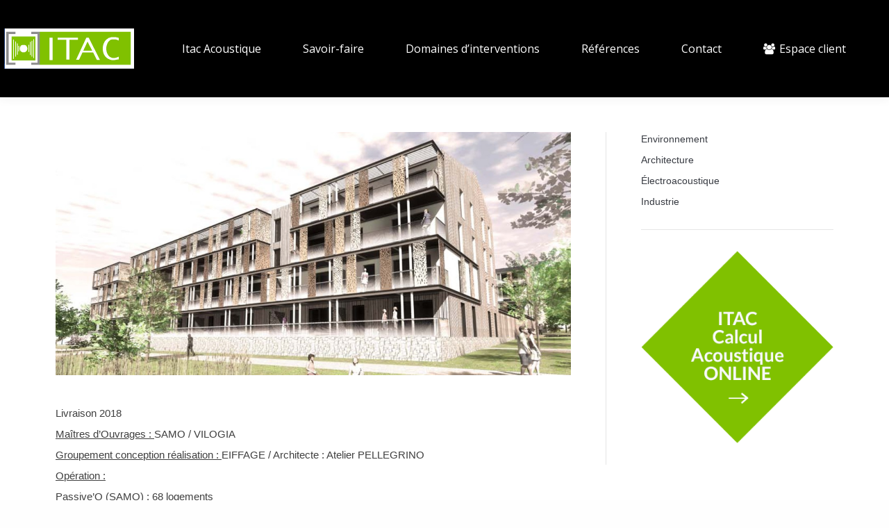

--- FILE ---
content_type: text/html; charset=UTF-8
request_url: https://itac-acoustique.fr/project/logements-ilot-3b-zac-fleuriaye2-carquefou-44/
body_size: 15669
content:
<!DOCTYPE html>
<!--[if lt IE 10 ]>
<html lang="fr-FR" prefix="og: http://ogp.me/ns# fb: http://ogp.me/ns/fb# article: http://ogp.me/ns/article#" class="old-ie no-js">
<![endif]-->
<!--[if !(IE 6) | !(IE 7) | !(IE 8)  ]><!-->
<html lang="fr-FR" prefix="og: http://ogp.me/ns# fb: http://ogp.me/ns/fb# article: http://ogp.me/ns/article#" class="no-js">
<!--<![endif]-->
<head>
	<meta charset="UTF-8" />
		<meta name="viewport" content="width=device-width, initial-scale=1, maximum-scale=1, user-scalable=0">
		<link rel="profile" href="http://gmpg.org/xfn/11" />
	<link rel="pingback" href="https://itac-acoustique.fr/xmlrpc.php" />
	<title>Logements PASSIV’HAUS, CARQUEFOU (44) | ITAC Acoustique</title>
<script type="text/javascript">var baseurl = "https://itac-acoustique.fr";var adminurl = "https://itac-acoustique.fr/wp-admin/";</script>
<!-- SEO Ultimate (http://www.seodesignsolutions.com/wordpress-seo/) -->
	<meta property="og:title" content="Logements PASSIV’HAUS, CARQUEFOU (44)" />
	<meta property="og:url" content="https://itac-acoustique.fr/project/logements-ilot-3b-zac-fleuriaye2-carquefou-44/" />
	<meta property="og:image" content="https://itac-acoustique.fr/wp-content/uploads/2015/12/Carquefou-Logements-Fleuriaye-2.jpg" />
	<meta property="og:site_name" content="ITAC Acoustique" />
<!-- /SEO Ultimate -->

<script type="text/javascript">
function createCookie(a,d,b){if(b){var c=new Date;c.setTime(c.getTime()+864E5*b);b="; expires="+c.toGMTString()}else b="";document.cookie=a+"="+d+b+"; path=/"}function readCookie(a){a+="=";for(var d=document.cookie.split(";"),b=0;b<d.length;b++){for(var c=d[b];" "==c.charAt(0);)c=c.substring(1,c.length);if(0==c.indexOf(a))return c.substring(a.length,c.length)}return null}function eraseCookie(a){createCookie(a,"",-1)}
function areCookiesEnabled(){var a=!1;createCookie("testing","Hello",1);null!=readCookie("testing")&&(a=!0,eraseCookie("testing"));return a}(function(a){var d=readCookie("devicePixelRatio"),b=void 0===a.devicePixelRatio?1:a.devicePixelRatio;areCookiesEnabled()&&null==d&&(createCookie("devicePixelRatio",b,7),1!=b&&a.location.reload(!0))})(window);
</script><link rel='dns-prefetch' href='//fonts.googleapis.com' />
<link rel='dns-prefetch' href='//maxcdn.bootstrapcdn.com' />
<link rel='dns-prefetch' href='//s.w.org' />
<link rel="alternate" type="application/rss+xml" title="ITAC Acoustique &raquo; Flux" href="https://itac-acoustique.fr/feed/" />
<link rel="alternate" type="application/rss+xml" title="ITAC Acoustique &raquo; Flux des commentaires" href="https://itac-acoustique.fr/comments/feed/" />
		<script type="text/javascript">
			window._wpemojiSettings = {"baseUrl":"https:\/\/s.w.org\/images\/core\/emoji\/2.3\/72x72\/","ext":".png","svgUrl":"https:\/\/s.w.org\/images\/core\/emoji\/2.3\/svg\/","svgExt":".svg","source":{"concatemoji":"https:\/\/itac-acoustique.fr\/wp-includes\/js\/wp-emoji-release.min.js?ver=4.8.27"}};
			!function(t,a,e){var r,i,n,o=a.createElement("canvas"),l=o.getContext&&o.getContext("2d");function c(t){var e=a.createElement("script");e.src=t,e.defer=e.type="text/javascript",a.getElementsByTagName("head")[0].appendChild(e)}for(n=Array("flag","emoji4"),e.supports={everything:!0,everythingExceptFlag:!0},i=0;i<n.length;i++)e.supports[n[i]]=function(t){var e,a=String.fromCharCode;if(!l||!l.fillText)return!1;switch(l.clearRect(0,0,o.width,o.height),l.textBaseline="top",l.font="600 32px Arial",t){case"flag":return(l.fillText(a(55356,56826,55356,56819),0,0),e=o.toDataURL(),l.clearRect(0,0,o.width,o.height),l.fillText(a(55356,56826,8203,55356,56819),0,0),e===o.toDataURL())?!1:(l.clearRect(0,0,o.width,o.height),l.fillText(a(55356,57332,56128,56423,56128,56418,56128,56421,56128,56430,56128,56423,56128,56447),0,0),e=o.toDataURL(),l.clearRect(0,0,o.width,o.height),l.fillText(a(55356,57332,8203,56128,56423,8203,56128,56418,8203,56128,56421,8203,56128,56430,8203,56128,56423,8203,56128,56447),0,0),e!==o.toDataURL());case"emoji4":return l.fillText(a(55358,56794,8205,9794,65039),0,0),e=o.toDataURL(),l.clearRect(0,0,o.width,o.height),l.fillText(a(55358,56794,8203,9794,65039),0,0),e!==o.toDataURL()}return!1}(n[i]),e.supports.everything=e.supports.everything&&e.supports[n[i]],"flag"!==n[i]&&(e.supports.everythingExceptFlag=e.supports.everythingExceptFlag&&e.supports[n[i]]);e.supports.everythingExceptFlag=e.supports.everythingExceptFlag&&!e.supports.flag,e.DOMReady=!1,e.readyCallback=function(){e.DOMReady=!0},e.supports.everything||(r=function(){e.readyCallback()},a.addEventListener?(a.addEventListener("DOMContentLoaded",r,!1),t.addEventListener("load",r,!1)):(t.attachEvent("onload",r),a.attachEvent("onreadystatechange",function(){"complete"===a.readyState&&e.readyCallback()})),(r=e.source||{}).concatemoji?c(r.concatemoji):r.wpemoji&&r.twemoji&&(c(r.twemoji),c(r.wpemoji)))}(window,document,window._wpemojiSettings);
		</script>
		<style type="text/css">
img.wp-smiley,
img.emoji {
	display: inline !important;
	border: none !important;
	box-shadow: none !important;
	height: 1em !important;
	width: 1em !important;
	margin: 0 .07em !important;
	vertical-align: -0.1em !important;
	background: none !important;
	padding: 0 !important;
}
</style>
<link rel='stylesheet' id='layerslider-css'  href='https://itac-acoustique.fr/wp-content/plugins/LayerSlider/static/css/layerslider.css?ver=5.1.1' type='text/css' media='all' />
<link rel='stylesheet' id='ls-google-fonts-css'  href='https://fonts.googleapis.com/css?family=Lato:100,300,regular,700,900|Open+Sans:300|Indie+Flower:regular|Oswald:300,regular,700&#038;subset=latin,latin-ext' type='text/css' media='all' />
<link rel='stylesheet' id='contact-form-7-css'  href='https://itac-acoustique.fr/wp-content/plugins/contact-form-7/includes/css/styles.css?ver=4.9' type='text/css' media='all' />
<link rel='stylesheet' id='videogallery_css-css'  href='https://itac-acoustique.fr/wp-content/plugins/contus-video-gallery/css/style.min.css?ver=4.8.27' type='text/css' media='all' />
<link rel='stylesheet' id='cff-css'  href='https://itac-acoustique.fr/wp-content/plugins/custom-facebook-feed/css/cff-style.css?ver=2.4.6' type='text/css' media='all' />
<link rel='stylesheet' id='cff-font-awesome-css'  href='https://maxcdn.bootstrapcdn.com/font-awesome/4.5.0/css/font-awesome.min.css?ver=4.5.0' type='text/css' media='all' />
<link rel='stylesheet' id='go_pricing_styles-css'  href='https://itac-acoustique.fr/wp-content/plugins/go_pricing/assets/css/go_pricing_styles.css?ver=2.4.2' type='text/css' media='all' />
<link rel='stylesheet' id='go_pricing_jqplugin-mediaelementjs-css'  href='https://itac-acoustique.fr/wp-content/plugins/go_pricing/assets/plugins/js/mediaelementjs/mediaelementplayer.min.css?ver=2.4.2' type='text/css' media='all' />
<link rel='stylesheet' id='go_pricing_jqplugin-mediaelementjs-skin-css'  href='https://itac-acoustique.fr/wp-content/plugins/go_pricing/assets/plugins/js/mediaelementjs/skin/mediaelementplayer.css?ver=2.4.2' type='text/css' media='all' />
<link rel='stylesheet' id='tp_twitter_plugin_css-css'  href='https://itac-acoustique.fr/wp-content/plugins/recent-tweets-widget/tp_twitter_plugin.css?ver=1.0' type='text/css' media='screen' />
<link rel='stylesheet' id='rs-plugin-settings-css'  href='https://itac-acoustique.fr/wp-content/plugins/revslider/rs-plugin/css/settings.css?rev=4.5.4&#038;ver=4.8.27' type='text/css' media='all' />
<style id='rs-plugin-settings-inline-css' type='text/css'>
.tp-caption.medium_grey{position:absolute;color:#fff;text-shadow:0px 2px 5px rgba(0,0,0,0.5);font-weight:700;font-size:20px;line-height:20px;font-family:Arial;padding:2px 4px;margin:0px;border-width:0px;border-style:none;background-color:#888;white-space:nowrap}.tp-caption.small_text{position:absolute;color:#fff;text-shadow:0px 2px 5px rgba(0,0,0,0.5);font-weight:700;font-size:14px;line-height:20px;font-family:Arial;margin:0px;border-width:0px;border-style:none;white-space:nowrap}.tp-caption.medium_text{font-size:18px;line-height:20px;font-weight:500;font-family:Arial;color:rgb(255,255,255);text-decoration:none;background-color:transparent;text-shadow:0px 2px 5px rgba(0,0,0,0.5);margin:0px;white-space:nowrap;border-width:0px;border-color:rgb(255,255,255);border-style:none}.tp-caption.large_text{position:absolute;color:#fff;text-shadow:0px 2px 5px rgba(0,0,0,0.5);font-weight:700;font-size:40px;line-height:40px;font-family:Arial;margin:0px;border-width:0px;border-style:none;white-space:nowrap}.tp-caption.very_large_text{position:absolute;color:#fff;text-shadow:0px 2px 5px rgba(0,0,0,0.5);font-weight:700;font-size:60px;line-height:60px;font-family:Arial;margin:0px;border-width:0px;border-style:none;white-space:nowrap;letter-spacing:-2px}.tp-caption.very_big_white{position:absolute;color:#fff;text-shadow:none;font-weight:800;font-size:60px;line-height:60px;font-family:Arial;margin:0px;border-width:0px;border-style:none;white-space:nowrap;padding:0px 4px;padding-top:1px;background-color:#000}.tp-caption.very_big_black{position:absolute;color:#000;text-shadow:none;font-weight:700;font-size:60px;line-height:60px;font-family:Arial;margin:0px;border-width:0px;border-style:none;white-space:nowrap;padding:0px 4px;padding-top:1px;background-color:#fff}.tp-caption.modern_medium_fat{color:rgb(0,0,0);text-shadow:none;font-weight:800;font-size:24px;line-height:20px;font-family:"Open Sans",sans-serif;margin:0px;white-space:nowrap;border-width:0px;border-color:rgb(0,0,0);border-style:none}.tp-caption.modern_medium_fat_white{position:absolute;color:#fff;text-shadow:none;font-weight:800;font-size:24px;line-height:20px;font-family:"Open Sans",sans-serif;margin:0px;border-width:0px;border-style:none;white-space:nowrap}.tp-caption.modern_medium_light{position:absolute;color:#000;text-shadow:none;font-weight:300;font-size:24px;line-height:20px;font-family:"Open Sans",sans-serif;margin:0px;border-width:0px;border-style:none;white-space:nowrap}.tp-caption.modern_big_bluebg{position:absolute;color:#fff;text-shadow:none;font-weight:800;font-size:30px;line-height:36px;font-family:"Open Sans",sans-serif;padding:3px 10px;margin:0px;border-width:0px;border-style:none;background-color:#4e5b6c;letter-spacing:0}.tp-caption.modern_big_redbg{position:absolute;color:#fff;text-shadow:none;font-weight:300;font-size:30px;line-height:36px;font-family:"Open Sans",sans-serif;padding:3px 10px;padding-top:1px;margin:0px;border-width:0px;border-style:none;background-color:#de543e;letter-spacing:0}.tp-caption.modern_small_text_dark{position:absolute;color:#555;text-shadow:none;font-size:14px;line-height:22px;font-family:Arial;margin:0px;border-width:0px;border-style:none;white-space:nowrap}.tp-caption.boxshadow{-moz-box-shadow:0px 0px 20px rgba(0,0,0,0.5);-webkit-box-shadow:0px 0px 20px rgba(0,0,0,0.5);box-shadow:0px 0px 20px rgba(0,0,0,0.5)}.tp-caption.black{color:#000;text-shadow:none}.tp-caption.noshadow{text-shadow:none}.tp-caption.thinheadline_dark{position:absolute;color:rgba(0,0,0,0.85);text-shadow:none;font-weight:300;font-size:30px;line-height:30px;font-family:"Open Sans";background-color:transparent}.tp-caption.thintext_dark{position:absolute;color:rgba(0,0,0,0.85);text-shadow:none;font-weight:300;font-size:16px;line-height:26px;font-family:"Open Sans";background-color:transparent}.tp-caption.largeblackbg{position:absolute;color:#fff;text-shadow:none;font-weight:300;font-size:50px;line-height:70px;font-family:"Open Sans";background-color:#000;padding:0px 20px;-webkit-border-radius:0px;-moz-border-radius:0px;border-radius:0px}.tp-caption.largepinkbg{position:absolute;color:#fff;text-shadow:none;font-weight:300;font-size:50px;line-height:70px;font-family:"Open Sans";background-color:#db4360;padding:0px 20px;-webkit-border-radius:0px;-moz-border-radius:0px;border-radius:0px}.tp-caption.largewhitebg{position:absolute;color:#000;text-shadow:none;font-weight:300;font-size:50px;line-height:70px;font-family:"Open Sans";background-color:#fff;padding:0px 20px;-webkit-border-radius:0px;-moz-border-radius:0px;border-radius:0px}.tp-caption.largegreenbg{position:absolute;color:#fff;text-shadow:none;font-weight:300;font-size:50px;line-height:70px;font-family:"Open Sans";background-color:#67ae73;padding:0px 20px;-webkit-border-radius:0px;-moz-border-radius:0px;border-radius:0px}.tp-caption.excerpt{font-size:36px;line-height:36px;font-weight:700;font-family:Arial;color:#ffffff;text-decoration:none;background-color:rgba(0,0,0,1);text-shadow:none;margin:0px;letter-spacing:-1.5px;padding:1px 4px 0px 4px;width:150px;white-space:normal !important;height:auto;border-width:0px;border-color:rgb(255,255,255);border-style:none}.tp-caption.large_bold_grey{font-size:60px;line-height:60px;font-weight:800;font-family:"Open Sans";color:rgb(102,102,102);text-decoration:none;background-color:transparent;text-shadow:none;margin:0px;padding:1px 4px 0px;border-width:0px;border-color:rgb(255,214,88);border-style:none}.tp-caption.medium_thin_grey{font-size:34px;line-height:30px;font-weight:300;font-family:"Open Sans";color:rgb(102,102,102);text-decoration:none;background-color:transparent;padding:1px 4px 0px;text-shadow:none;margin:0px;border-width:0px;border-color:rgb(255,214,88);border-style:none}.tp-caption.small_thin_grey{font-size:18px;line-height:26px;font-weight:300;font-family:"Open Sans";color:rgb(117,117,117);text-decoration:none;background-color:transparent;padding:1px 4px 0px;text-shadow:none;margin:0px;border-width:0px;border-color:rgb(255,214,88);border-style:none}.tp-caption.lightgrey_divider{text-decoration:none;background-color:rgba(235,235,235,1);width:370px;height:3px;background-position:initial initial;background-repeat:initial initial;border-width:0px;border-color:rgb(34,34,34);border-style:none}.tp-caption.large_bold_darkblue{font-size:58px;line-height:60px;font-weight:800;font-family:"Open Sans";color:rgb(52,73,94);text-decoration:none;background-color:transparent;border-width:0px;border-color:rgb(255,214,88);border-style:none}.tp-caption.medium_bg_darkblue{font-size:20px;line-height:20px;font-weight:800;font-family:"Open Sans";color:rgb(255,255,255);text-decoration:none;background-color:rgb(52,73,94);padding:10px;border-width:0px;border-color:rgb(255,214,88);border-style:none}.tp-caption.medium_bold_red{font-size:24px;line-height:30px;font-weight:800;font-family:"Open Sans";color:rgb(227,58,12);text-decoration:none;background-color:transparent;padding:0px;border-width:0px;border-color:rgb(255,214,88);border-style:none}.tp-caption.medium_light_red{font-size:21px;line-height:26px;font-weight:300;font-family:"Open Sans";color:rgb(227,58,12);text-decoration:none;background-color:transparent;padding:0px;border-width:0px;border-color:rgb(255,214,88);border-style:none}.tp-caption.medium_bg_red{font-size:20px;line-height:20px;font-weight:800;font-family:"Open Sans";color:rgb(255,255,255);text-decoration:none;background-color:rgb(227,58,12);padding:10px;border-width:0px;border-color:rgb(255,214,88);border-style:none}.tp-caption.medium_bold_orange{font-size:24px;line-height:30px;font-weight:800;font-family:"Open Sans";color:rgb(243,156,18);text-decoration:none;background-color:transparent;border-width:0px;border-color:rgb(255,214,88);border-style:none}.tp-caption.medium_bg_orange{font-size:24px;line-height:28px;font-weight:800;font-family:"Open Sans";color:rgb(255,255,255);text-decoration:none;padding:6px;background-color:rgb(243,156,18);border-width:0px;border-color:rgb(255,214,88);border-style:none}.tp-caption.grassfloor{text-decoration:none;background-color:rgba(160,179,151,1);width:4000px;height:150px;border-width:0px;border-color:rgb(34,34,34);border-style:none}.tp-caption.large_bold_white{font-size:58px;line-height:60px;font-weight:800;font-family:"Open Sans";color:rgb(255,255,255);text-decoration:none;background-color:transparent;border-width:0px;border-color:rgb(255,214,88);border-style:none}.tp-caption.medium_light_white{font-size:30px;line-height:36px;font-weight:300;font-family:"Open Sans";color:rgb(255,255,255);text-decoration:none;background-color:transparent;padding:0px;border-width:0px;border-color:rgb(255,214,88);border-style:none}.tp-caption.mediumlarge_light_white{font-size:34px;line-height:40px;font-weight:300;font-family:"Open Sans";color:rgb(255,255,255);text-decoration:none;background-color:transparent;padding:0px;border-width:0px;border-color:rgb(255,214,88);border-style:none}.tp-caption.mediumlarge_light_white_center{font-size:34px;line-height:40px;font-weight:300;font-family:"Open Sans";color:#ffffff;text-decoration:none;background-color:transparent;padding:0px 0px 0px 0px;text-align:center;border-width:0px;border-color:rgb(255,214,88);border-style:none}.tp-caption.medium_bg_asbestos{font-size:20px;line-height:20px;font-weight:800;font-family:"Open Sans";color:rgb(255,255,255);text-decoration:none;background-color:rgb(127,140,141);padding:10px;border-width:0px;border-color:rgb(255,214,88);border-style:none}.tp-caption.medium_light_black{font-size:30px;line-height:36px;font-weight:300;font-family:"Open Sans";color:rgb(0,0,0);text-decoration:none;background-color:transparent;padding:0px;border-width:0px;border-color:rgb(255,214,88);border-style:none}.tp-caption.large_bold_black{font-size:58px;line-height:60px;font-weight:800;font-family:"Open Sans";color:rgb(0,0,0);text-decoration:none;background-color:transparent;border-width:0px;border-color:rgb(255,214,88);border-style:none}.tp-caption.mediumlarge_light_darkblue{font-size:48px;line-height:40px;font-weight:300;font-family:"Open Sans";color:rgb(25,28,31);text-decoration:none;background-color:transparent;padding:0px;border-width:0px;border-color:rgb(255,214,88);border-style:none}.tp-caption.small_light_white{font-size:17px;line-height:28px;font-weight:300;font-family:"Open Sans";color:rgb(255,255,255);text-decoration:none;background-color:transparent;padding:0px;border-width:0px;border-color:rgb(255,214,88);border-style:none}.tp-caption.roundedimage{border-width:0px;border-color:rgb(34,34,34);border-style:none}.tp-caption.large_bg_black{font-size:40px;line-height:40px;font-weight:800;font-family:"Open Sans";color:rgb(255,255,255);text-decoration:none;background-color:rgb(0,0,0);padding:10px 20px 15px;border-width:0px;border-color:rgb(255,214,88);border-style:none}.tp-caption.mediumwhitebg{font-size:30px;line-height:30px;font-weight:300;font-family:"Open Sans";color:rgb(0,0,0);text-decoration:none;background-color:rgb(255,255,255);padding:5px 15px 10px;text-shadow:none;border-width:0px;border-color:rgb(0,0,0);border-style:none}.tp-caption.thin_OS_56{font-size:52px;line-height:56px;font-weight:400;font-family:"Open Sans",sans-serif;color:rgb(255,255,255);text-decoration:none;padding:1px 4px 0px;text-shadow:none;margin:0px;background-color:transparent;border-width:0px;border-color:rgb(255,255,255);border-style:none}.tp-caption.normal_OS_20{position:absolute;color:#fff;text-shadow:none;font-weight:400;font-size:20px;line-height:28px;font-family:"Open Sans",sans-serif;padding:0px 4px;padding-top:1px;margin:0px;border-width:0px;border-style:none;background-color:transparent}.tp-caption.thin_OS_40{position:absolute;color:#fff;text-shadow:none;font-weight:300;font-size:40px;line-height:44px;font-family:"Open Sans",sans-serif;padding:0px 4px;padding-top:1px;margin:0px;border-width:0px;border-style:none;background-color:transparent}.tp-caption.normal_OS_16{position:absolute;color:#fff;text-shadow:none;font-weight:400;font-size:16px;line-height:26px;font-family:"Open Sans",sans-serif;padding:0px 4px;padding-top:1px;margin:0px;border-width:0px;border-style:none;background-color:transparent}.tp-caption.medium_bg_blue{font-size:24px;line-height:28px;font-weight:800;font-family:"Open Sans";color:rgb(255,255,255);text-decoration:none;padding:6px;background-color:rgb(25,104,163);border-width:0px;border-color:rgb(255,214,88);border-style:none}.tp-caption.medium_bg_blue2{font-size:24px;line-height:28px;font-weight:800;font-family:"Open Sans";color:rgb(255,255,255);text-decoration:none;padding:6px;background-color:rgb(30,74,107);border-width:0px;border-color:rgb(255,214,88);border-style:none}.tp-caption.medium_bg_salmon{font-size:24px;line-height:28px;font-weight:800;font-family:"Open Sans";color:rgb(255,255,255);text-decoration:none;padding:6px;background-color:rgb(240,93,66);border-width:0px;border-color:rgb(255,214,88);border-style:none}.tp-caption.medium_bg_salmon2{font-size:14px;line-height:17px;font-weight:800;font-family:"Palatino Linotype","Book Antiqua",Palatino,serif;color:rgb(255,255,255);text-decoration:none;background-color:rgba(255,255,255,0.16);padding:10px;border-width:0px;border-color:rgb(255,214,88);border-style:none}.tp-caption.black19{font-size:25px;line-height:30px;font-weight:500;color:rgb(255,255,255);text-decoration:none;text-shadow:none;background-color:rgb(66,66,66);border-width:0px;border-color:rgb(0,0,0);border-style:none}.tp-caption.titre-animintro{font-size:65px;line-height:81px;font-weight:300;font-family:"Palatino Linotype","Book Antiqua",Palatino,serif;color:rgb(255,255,255);text-decoration:none;background-color:transparent;padding:1px 4px 0px;margin:0px;border-width:0px;border-color:rgb(255,255,255);border-style:none}.tp-caption.texte-encart{color:#000;text-shadow:none;font-weight:700;font-size:16px;line-height:20px;font-family:"Palatino Linotype","Book Antiqua",Palatino,serif;padding:1px 4px 0px 4px;margin:0px;background-color:transparent;text-decoration:none;border-width:0px;border-color:rgb(0,0,0);border-style:none}.tp-caption.medium_bg_marron{font-size:24px;line-height:28px;font-weight:800;font-family:"Open Sans";color:rgb(255,255,255);text-decoration:none;padding:6px;background-color:rgb(188,115,73);border-width:0px;border-color:rgb(255,214,88);border-style:none}.tp-caption.medium_bg_violet{font-size:24px;line-height:28px;font-weight:800;font-family:"Open Sans";color:rgb(255,255,255);text-decoration:none;padding:6px;background-color:rgb(126,25,163);border-width:0px;border-color:rgb(255,214,88);border-style:none}.tp-caption.medium_bg_argent{font-size:24px;line-height:28px;font-weight:800;font-family:"Open Sans";color:rgb(255,255,255);text-decoration:none;padding:6px;background-color:rgb(179,179,61);border-width:0px;border-color:rgb(255,214,88);border-style:none}.tp-caption.medium_bg_vert{font-size:24px;line-height:28px;font-weight:800;font-family:"Open Sans";color:rgb(255,255,255);text-decoration:none;padding:6px;background-color:rgb(102,169,154);border-width:0px;border-color:rgb(255,214,88);border-style:none}.tp-caption.large_bold_black2{font-size:49px;line-height:60px;font-weight:600;font-family:"Open Sans";color:rgb(0,0,0);text-decoration:none;background-color:transparent;border-width:0px;border-color:rgb(255,214,88);border-style:none}.tp-caption.black-tt-encart{font-size:35px;line-height:45px;font-weight:600;font-family:"Palatino Linotype","Book Antiqua",Palatino,serif;color:rgb(245,0,24);text-decoration:none;text-shadow:none;background-color:transparent;border-width:0px;border-color:rgb(0,0,0);border-style:none}.tp-caption.black-texte-encart{font-size:22px;line-height:24px;font-weight:500;color:rgb(0,0,0);text-decoration:none;text-shadow:none;background-color:transparent;border-width:0px;border-color:rgb(0,0,0);border-style:none}.tp-caption.boxbutton{font-weight:100;text-decoration:none;background-color:transparent;border-width:0px;border-color:rgb(34,34,34);border-style:none}.tp-caption.medium_bg_blue3{font-size:24px;line-height:28px;font-weight:700;font-family:"Open Sans";color:rgb(255,255,255);font-style:italic;text-decoration:none;background-color:rgba(30,74,107,0);padding:6px;border-width:0px;border-color:rgb(255,214,88);border-style:none}.tp-caption.thin_OS_66{color:rgb(59,58,58);text-decoration:none;background-color:transparent;border-width:0px;border-color:rgb(34,34,34);border-style:none}.tp-caption.normal_OS_22{font-size:22px;line-height:28px;font-weight:600;font-family:"Palatino Linotype","Book Antiqua",Palatino,serif;color:rgb(45,174,228);text-decoration:none;background-color:transparent;border-width:0px;border-color:rgb(34,34,34);border-style:none}.tp-caption.normal_OS_22orange{font-size:54px;line-height:63px;font-weight:500;font-family:"Palatino Linotype","Book Antiqua",Palatino,serif;color:rgb(228,149,45);font-style:italic;text-decoration:none;background-color:transparent;border-width:0px;border-color:rgb(34,34,34);border-style:none}.tp-caption.titre{font-size:60px;line-height:39px;font-weight:300;font-family:"Palatino Linotype","Book Antiqua",Palatino,serif;color:rgb(59,58,58);text-decoration:none;background-color:transparent;border-width:0px;border-color:rgb(34,34,34);border-style:none}.tp-caption.titrebleu{font-size:33px;line-height:39px;font-weight:600;font-family:"Palatino Linotype","Book Antiqua",Palatino,serif;color:rgb(45,174,228);text-decoration:none;background-color:transparent;border-width:0px;border-color:rgb(34,34,34);border-style:none}.tp-caption.largeblanc{font-size:25px;line-height:32px;font-weight:300;font-family:"Open Sans";color:rgb(0,0,0);text-decoration:none;background-color:rgba(255,255,255,0.89);padding:0px 20px;text-shadow:none;border-width:0px;border-color:rgb(0,0,0);border-style:none}.tp-caption.medium_light_violet2{font-size:27px;line-height:35px;font-weight:400;font-family:"Lucida Sans Unicode","Lucida Grande",sans-serif;color:rgb(138,37,141);text-decoration:none;background-color:transparent;padding:0px;border-width:0px;border-color:rgb(255,214,88);border-style:none}.tp-caption.mediumfondbleu{font-size:30px;line-height:30px;font-weight:300;font-family:"Open Sans";color:rgb(255,255,255);text-decoration:none;padding:5px 15px 10px;text-shadow:none;background-color:rgb(51,112,178);border-width:0px;border-color:rgb(0,0,0);border-style:none}.tp-caption.mediumfondbleuclair{font-size:30px;line-height:30px;font-weight:300;font-family:"Open Sans";color:rgb(255,255,255);text-decoration:none;padding:5px 15px 10px;text-shadow:none;background-color:rgb(0,158,224);border-width:0px;border-color:rgb(0,0,0);border-style:none}.tp-caption.mediumfondviolet{font-size:30px;line-height:30px;font-weight:300;font-family:"Open Sans";color:rgb(255,255,255);text-decoration:none;padding:5px 15px 10px;text-shadow:none;background-color:rgb(105,71,147);border-width:0px;border-color:rgb(0,0,0);border-style:none}.tp-caption.mediumfondNoir{font-size:30px;line-height:30px;font-weight:300;font-family:"Open Sans";color:rgb(255,255,255);text-decoration:none;padding:5px 15px 10px;text-shadow:none;background-color:rgb(0,0,0);border-width:0px;border-color:rgb(0,0,0);border-style:none}.tp-caption.mediumNOIRbg{font-size:30px;line-height:30px;font-weight:300;font-family:"Open Sans";color:rgb(255,255,255);text-decoration:none;padding:5px 15px 10px;text-shadow:none;background-color:rgb(0,0,0);border-width:0px;border-color:rgb(0,0,0);border-style:none}.tp-caption.mediumVIOLETbg{font-size:30px;line-height:30px;font-weight:300;font-family:"Open Sans";color:rgb(255,255,255);text-decoration:none;padding:5px 15px 10px;text-shadow:none;background-color:rgb(105,71,147);border-width:0px;border-color:rgb(0,0,0);border-style:none}.tp-caption.mediumBLEUbg{font-size:30px;line-height:30px;font-weight:300;font-family:"Open Sans";color:rgb(255,255,255);text-decoration:none;padding:5px 15px 10px;text-shadow:none;background-color:rgb(51,112,178);border-width:0px;border-color:rgb(0,0,0);border-style:none}.tp-caption.mediumBLEUclairbg{font-size:30px;line-height:30px;font-weight:300;font-family:"Open Sans";color:rgb(255,255,255);text-decoration:none;padding:5px 15px 10px;text-shadow:none;background-color:rgb(0,158,224);border-width:0px;border-color:rgb(0,0,0);border-style:none}.tp-caption.mediumVERTbg{font-size:30px;line-height:30px;font-weight:300;font-family:"Open Sans";color:rgb(255,255,255);text-decoration:none;background-color:rgb(44,165,87);padding:5px 15px 10px;text-shadow:none;border-width:0px;border-color:rgb(0,0,0);border-style:none}.tp-caption.titre-sousrub{line-height:24px;color:rgb(255,255,255);text-decoration:none;background-color:transparent;border-width:0px;border-color:rgb(34,34,34);border-style:none}
@import url(http://fonts.googleapis.com/css?family=Open+Sans:400,800,300,700);.tp-caption.thin_OS_66{position:absolute; color:#fff; text-shadow:none; font-weight:300; font-size:66px; line-height:70px; font-family:'Open Sans',sans-serif;padding:0px 4px; padding-top:0px;margin:0px; border-width:2px; border-style:none; background-color:transparent}.tp-caption.thin_OS_60{position:absolute; color:#fff; text-shadow:none; font-weight:300; font-size:57px; line-height:70px; font-family:'Open Sans',sans-serif;padding:0px 4px; padding-top:0px;margin:0px; border-width:2px; border-style:none; background-color:transparent}.tp-caption.normal_OS_22{position:absolute; color:#fff; text-shadow:none; font-weight:400; font-size:22px; line-height:28px; font-family:'Open Sans',sans-serif;padding-top:6px;padding-bottom:8px;padding-right:12px;padding-left:12px;border-radius:8px; border-style:none; background-color:rgba(255,255,255,0.1)}.tp-caption.header{position:absolute; color:#2c3641; text-shadow:none; font-weight:300; font-size:52px; line-height:56px; font-family:'Open Sans',sans-serif;padding:0px 4px; padding-top:4px;margin:0px; border-width:10px; border-style:none;background-color:transparent}.tp-caption.normal_OS_20{position:absolute; color:#fff; text-shadow:none; font-weight:400; font-size:20px; line-height:28px; font-family:'Open Sans',sans-serif;padding:0px 4px; padding-top:1px;margin:0px; border-width:0px; border-style:none; background-color:transparent}.tp-caption.normal_OS_16{position:absolute; color:#fff; text-shadow:none; font-weight:400; font-size:16px; line-height:26px; font-family:'Open Sans',sans-serif;padding:0px 4px; padding-top:1px;margin:0px; border-width:0px; border-style:none; background-color:transparent}.tp-caption.thin_OS_56{position:absolute; color:#fff; text-shadow:none; font-weight:300; font-size:52px; line-height:56px; font-family:'Open Sans',sans-serif;padding:0px 4px; padding-top:1px;margin:0px; border-width:0px; border-style:none; background-color:transparent}.tp-caption.thin_OS_40{position:absolute; color:#fff; text-shadow:none; font-weight:300; font-size:40px; line-height:44px; font-family:'Open Sans',sans-serif;padding:0px 4px; padding-top:1px;margin:0px; border-width:0px; border-style:none; background-color:transparent}.tp-caption.thin_OS_34{position:absolute; color:#fff; text-shadow:none; font-weight:500; font-size:34px; line-height:44px; font-family:'Open Sans',sans-serif;padding:0px 4px; padding-top:1px;margin:0px; border-width:0px; border-style:none; background-color:transparent}.tp-caption.landing_small{position:absolute; color:#fff; text-shadow:none; font-weight:500; font-size:34px; line-height:44px; font-family:'Open Sans',sans-serif;padding:0px 4px; padding-top:1px;margin:0px; border-width:0px; border-style:none; background-color:transparent}
</style>
<link rel='stylesheet' id='dt-web-fonts-css'  href='//fonts.googleapis.com/css?family=Open+Sans%3A400%2C600%2C700%7CRoboto%3A400%2C600%2C700%7CRaleway%3A300%2C400%2C500%2C600%2C700&#038;ver=4.8.27' type='text/css' media='all' />
<link rel='stylesheet' id='dt-main-css'  href='https://itac-acoustique.fr/wp-content/themes/dt-the7/css/main.min.css?ver=5.6.0.1' type='text/css' media='all' />
<style id='dt-main-inline-css' type='text/css'>
body #load {
  display: block;
  height: 100%;
  overflow: hidden;
  position: fixed;
  width: 100%;
  z-index: 9901;
  opacity: 1;
  visibility: visible;
  -webkit-transition: all .35s ease-out;
  transition: all .35s ease-out;
}
body #load.loader-removed {
  opacity: 0;
  visibility: hidden;
}
.load-wrap {
  width: 100%;
  height: 100%;
  background-position: center center;
  background-repeat: no-repeat;
  text-align: center;
}
.load-wrap > svg {
  position: absolute;
  top: 50%;
  left: 50%;
  -ms-transform: translate(-50%,-50%);
  -webkit-transform: translate(-50%,-50%);
  transform: translate(-50%,-50%);
}
#load {
  background-color: #81d742;
}
.uil-default rect:not(.bk) {
  fill: #ffffff;
}
.uil-ring > path {
  fill: #ffffff;
}
.ring-loader .circle {
  fill: #ffffff;
}
.ring-loader .moving-circle {
  fill: #ffffff;
}
.uil-hourglass .glass {
  stroke: #ffffff;
}
.uil-hourglass .sand {
  fill: #ffffff;
}
.spinner-loader .load-wrap {
  background-image: url("data:image/svg+xml,%3Csvg width='75px' height='75px' xmlns='http://www.w3.org/2000/svg' viewBox='0 0 100 100' preserveAspectRatio='xMidYMid' class='uil-default'%3E%3Crect x='0' y='0' width='100' height='100' fill='none' class='bk'%3E%3C/rect%3E%3Crect  x='46.5' y='40' width='7' height='20' rx='5' ry='5' fill='%23ffffff' transform='rotate(0 50 50) translate(0 -30)'%3E  %3Canimate attributeName='opacity' from='1' to='0' dur='1s' begin='0s' repeatCount='indefinite'/%3E%3C/rect%3E%3Crect  x='46.5' y='40' width='7' height='20' rx='5' ry='5' fill='%23ffffff' transform='rotate(30 50 50) translate(0 -30)'%3E  %3Canimate attributeName='opacity' from='1' to='0' dur='1s' begin='0.08333333333333333s' repeatCount='indefinite'/%3E%3C/rect%3E%3Crect  x='46.5' y='40' width='7' height='20' rx='5' ry='5' fill='%23ffffff' transform='rotate(60 50 50) translate(0 -30)'%3E  %3Canimate attributeName='opacity' from='1' to='0' dur='1s' begin='0.16666666666666666s' repeatCount='indefinite'/%3E%3C/rect%3E%3Crect  x='46.5' y='40' width='7' height='20' rx='5' ry='5' fill='%23ffffff' transform='rotate(90 50 50) translate(0 -30)'%3E  %3Canimate attributeName='opacity' from='1' to='0' dur='1s' begin='0.25s' repeatCount='indefinite'/%3E%3C/rect%3E%3Crect  x='46.5' y='40' width='7' height='20' rx='5' ry='5' fill='%23ffffff' transform='rotate(120 50 50) translate(0 -30)'%3E  %3Canimate attributeName='opacity' from='1' to='0' dur='1s' begin='0.3333333333333333s' repeatCount='indefinite'/%3E%3C/rect%3E%3Crect  x='46.5' y='40' width='7' height='20' rx='5' ry='5' fill='%23ffffff' transform='rotate(150 50 50) translate(0 -30)'%3E  %3Canimate attributeName='opacity' from='1' to='0' dur='1s' begin='0.4166666666666667s' repeatCount='indefinite'/%3E%3C/rect%3E%3Crect  x='46.5' y='40' width='7' height='20' rx='5' ry='5' fill='%23ffffff' transform='rotate(180 50 50) translate(0 -30)'%3E  %3Canimate attributeName='opacity' from='1' to='0' dur='1s' begin='0.5s' repeatCount='indefinite'/%3E%3C/rect%3E%3Crect  x='46.5' y='40' width='7' height='20' rx='5' ry='5' fill='%23ffffff' transform='rotate(210 50 50) translate(0 -30)'%3E  %3Canimate attributeName='opacity' from='1' to='0' dur='1s' begin='0.5833333333333334s' repeatCount='indefinite'/%3E%3C/rect%3E%3Crect  x='46.5' y='40' width='7' height='20' rx='5' ry='5' fill='%23ffffff' transform='rotate(240 50 50) translate(0 -30)'%3E  %3Canimate attributeName='opacity' from='1' to='0' dur='1s' begin='0.6666666666666666s' repeatCount='indefinite'/%3E%3C/rect%3E%3Crect  x='46.5' y='40' width='7' height='20' rx='5' ry='5' fill='%23ffffff' transform='rotate(270 50 50) translate(0 -30)'%3E  %3Canimate attributeName='opacity' from='1' to='0' dur='1s' begin='0.75s' repeatCount='indefinite'/%3E%3C/rect%3E%3Crect  x='46.5' y='40' width='7' height='20' rx='5' ry='5' fill='%23ffffff' transform='rotate(300 50 50) translate(0 -30)'%3E  %3Canimate attributeName='opacity' from='1' to='0' dur='1s' begin='0.8333333333333334s' repeatCount='indefinite'/%3E%3C/rect%3E%3Crect  x='46.5' y='40' width='7' height='20' rx='5' ry='5' fill='%23ffffff' transform='rotate(330 50 50) translate(0 -30)'%3E  %3Canimate attributeName='opacity' from='1' to='0' dur='1s' begin='0.9166666666666666s' repeatCount='indefinite'/%3E%3C/rect%3E%3C/svg%3E");
}
.ring-loader .load-wrap {
  background-image: url("data:image/svg+xml,%3Csvg xmlns='http://www.w3.org/2000/svg' viewBox='0 0 32 32' width='72' height='72' fill='%23ffffff'%3E   %3Cpath opacity='.25' d='M16 0 A16 16 0 0 0 16 32 A16 16 0 0 0 16 0 M16 4 A12 12 0 0 1 16 28 A12 12 0 0 1 16 4'/%3E   %3Cpath d='M16 0 A16 16 0 0 1 32 16 L28 16 A12 12 0 0 0 16 4z'%3E     %3CanimateTransform attributeName='transform' type='rotate' from='0 16 16' to='360 16 16' dur='0.8s' repeatCount='indefinite' /%3E   %3C/path%3E %3C/svg%3E");
}
.hourglass-loader .load-wrap {
  background-image: url("data:image/svg+xml,%3Csvg xmlns='http://www.w3.org/2000/svg' viewBox='0 0 32 32' width='72' height='72' fill='%23ffffff'%3E   %3Cpath transform='translate(2)' d='M0 12 V20 H4 V12z'%3E      %3Canimate attributeName='d' values='M0 12 V20 H4 V12z; M0 4 V28 H4 V4z; M0 12 V20 H4 V12z; M0 12 V20 H4 V12z' dur='1.2s' repeatCount='indefinite' begin='0' keytimes='0;.2;.5;1' keySplines='0.2 0.2 0.4 0.8;0.2 0.6 0.4 0.8;0.2 0.8 0.4 0.8' calcMode='spline'  /%3E   %3C/path%3E   %3Cpath transform='translate(8)' d='M0 12 V20 H4 V12z'%3E     %3Canimate attributeName='d' values='M0 12 V20 H4 V12z; M0 4 V28 H4 V4z; M0 12 V20 H4 V12z; M0 12 V20 H4 V12z' dur='1.2s' repeatCount='indefinite' begin='0.2' keytimes='0;.2;.5;1' keySplines='0.2 0.2 0.4 0.8;0.2 0.6 0.4 0.8;0.2 0.8 0.4 0.8' calcMode='spline'  /%3E   %3C/path%3E   %3Cpath transform='translate(14)' d='M0 12 V20 H4 V12z'%3E     %3Canimate attributeName='d' values='M0 12 V20 H4 V12z; M0 4 V28 H4 V4z; M0 12 V20 H4 V12z; M0 12 V20 H4 V12z' dur='1.2s' repeatCount='indefinite' begin='0.4' keytimes='0;.2;.5;1' keySplines='0.2 0.2 0.4 0.8;0.2 0.6 0.4 0.8;0.2 0.8 0.4 0.8' calcMode='spline' /%3E   %3C/path%3E   %3Cpath transform='translate(20)' d='M0 12 V20 H4 V12z'%3E     %3Canimate attributeName='d' values='M0 12 V20 H4 V12z; M0 4 V28 H4 V4z; M0 12 V20 H4 V12z; M0 12 V20 H4 V12z' dur='1.2s' repeatCount='indefinite' begin='0.6' keytimes='0;.2;.5;1' keySplines='0.2 0.2 0.4 0.8;0.2 0.6 0.4 0.8;0.2 0.8 0.4 0.8' calcMode='spline' /%3E   %3C/path%3E   %3Cpath transform='translate(26)' d='M0 12 V20 H4 V12z'%3E     %3Canimate attributeName='d' values='M0 12 V20 H4 V12z; M0 4 V28 H4 V4z; M0 12 V20 H4 V12z; M0 12 V20 H4 V12z' dur='1.2s' repeatCount='indefinite' begin='0.8' keytimes='0;.2;.5;1' keySplines='0.2 0.2 0.4 0.8;0.2 0.6 0.4 0.8;0.2 0.8 0.4 0.8' calcMode='spline' /%3E   %3C/path%3E %3C/svg%3E");
}

</style>
<!--[if lt IE 10]>
<link rel='stylesheet' id='dt-old-ie-css'  href='https://itac-acoustique.fr/wp-content/themes/dt-the7/css/old-ie.min.css?ver=5.6.0.1' type='text/css' media='all' />
<![endif]-->
<link rel='stylesheet' id='dt-awsome-fonts-css'  href='https://itac-acoustique.fr/wp-content/themes/dt-the7/fonts/FontAwesome/css/font-awesome.min.css?ver=5.6.0.1' type='text/css' media='all' />
<link rel='stylesheet' id='dt-fontello-css'  href='https://itac-acoustique.fr/wp-content/themes/dt-the7/fonts/fontello/css/fontello.min.css?ver=5.6.0.1' type='text/css' media='all' />
<link rel='stylesheet' id='dt-arrow-icons-css'  href='https://itac-acoustique.fr/wp-content/themes/dt-the7/fonts/icomoon-arrows-the7/style.min.css?ver=5.6.0.1' type='text/css' media='all' />
<link rel='stylesheet' id='the7pt-static-css'  href='https://itac-acoustique.fr/wp-content/themes/dt-the7/css/post-type.css?ver=5.6.0.1' type='text/css' media='all' />
<link rel='stylesheet' id='dt-custom-old-ie-css'  href='https://itac-acoustique.fr/wp-content/uploads/the7-css/custom-old-ie.css?ver=b22be88bfc0b' type='text/css' media='all' />
<link rel='stylesheet' id='dt-custom-css'  href='https://itac-acoustique.fr/wp-content/uploads/the7-css/custom.css?ver=b22be88bfc0b' type='text/css' media='all' />
<link rel='stylesheet' id='wc-dt-custom-css'  href='https://itac-acoustique.fr/wp-content/uploads/the7-css/compatibility/wc-dt-custom.css?ver=b22be88bfc0b' type='text/css' media='all' />
<link rel='stylesheet' id='dt-media-css'  href='https://itac-acoustique.fr/wp-content/uploads/the7-css/media.css?ver=b22be88bfc0b' type='text/css' media='all' />
<link rel='stylesheet' id='the7pt.less-css'  href='https://itac-acoustique.fr/wp-content/uploads/the7-css/post-type-dynamic.css?ver=b22be88bfc0b' type='text/css' media='all' />
<link rel='stylesheet' id='style-css'  href='https://itac-acoustique.fr/wp-content/themes/dt-the7/style.css?ver=5.6.0.1' type='text/css' media='all' />
<link rel='stylesheet' id='bsf-Defaults-css'  href='https://itac-acoustique.fr/wp-content/uploads/smile_fonts/Defaults/Defaults.css?ver=4.8.27' type='text/css' media='all' />
<link rel='stylesheet' id='cp-perfect-scroll-style-css'  href='https://itac-acoustique.fr/wp-content/plugins/convertplug/admin/assets/css/perfect-scrollbar.min.css?ver=4.8.27' type='text/css' media='all' />
<script type='text/javascript'>
/* <![CDATA[ */
var slide_in = {"demo_dir":"https:\/\/itac-acoustique.fr\/wp-content\/plugins\/convertplug\/modules\/slide_in\/assets\/demos"};
/* ]]> */
</script>
<script type='text/javascript' src='https://itac-acoustique.fr/wp-includes/js/jquery/jquery.js?ver=1.12.4'></script>
<script type='text/javascript' src='https://itac-acoustique.fr/wp-includes/js/jquery/jquery-migrate.min.js?ver=1.4.1'></script>
<script type='text/javascript' src='https://itac-acoustique.fr/wp-content/plugins/LayerSlider/static/js/layerslider.kreaturamedia.jquery.js?ver=5.1.1'></script>
<script type='text/javascript' src='https://itac-acoustique.fr/wp-content/plugins/LayerSlider/static/js/greensock.js?ver=1.11.2'></script>
<script type='text/javascript' src='https://itac-acoustique.fr/wp-content/plugins/LayerSlider/static/js/layerslider.transitions.js?ver=5.1.1'></script>
<script type='text/javascript' src='https://itac-acoustique.fr/wp-content/plugins/contus-video-gallery/js/script.min.js?ver=4.8.27'></script>
<script type='text/javascript' src='https://itac-acoustique.fr/wp-content/plugins/revslider/rs-plugin/js/jquery.themepunch.plugins.min.js?rev=4.5.4&#038;ver=4.8.27'></script>
<script type='text/javascript' src='https://itac-acoustique.fr/wp-content/plugins/revslider/rs-plugin/js/jquery.themepunch.revolution.min.js?rev=4.5.4&#038;ver=4.8.27'></script>
<script type='text/javascript'>
/* <![CDATA[ */
var wc_add_to_cart_params = {"ajax_url":"\/wp-admin\/admin-ajax.php","wc_ajax_url":"https:\/\/itac-acoustique.fr\/?wc-ajax=%%endpoint%%","i18n_view_cart":"Voir le panier","cart_url":"https:\/\/itac-acoustique.fr","is_cart":"","cart_redirect_after_add":"no"};
/* ]]> */
</script>
<script type='text/javascript' src='https://itac-acoustique.fr/wp-content/plugins/woocommerce/assets/js/frontend/add-to-cart.min.js?ver=3.2.1'></script>
<script type='text/javascript' src='https://itac-acoustique.fr/wp-content/plugins/js_composer/assets/js/vendors/woocommerce-add-to-cart.js?ver=5.3'></script>
<script type='text/javascript'>
/* <![CDATA[ */
var dtLocal = {"themeUrl":"https:\/\/itac-acoustique.fr\/wp-content\/themes\/dt-the7","passText":"Pour voir ce contenu, entrer le mots de passe:","moreButtonText":{"loading":"Chargement...","loadMore":"Charger la suite"},"postID":"25030","ajaxurl":"https:\/\/itac-acoustique.fr\/wp-admin\/admin-ajax.php","contactNonce":"10e17d4289","contactMessages":{"required":"One or more fields have an error. Please check and try again."},"ajaxNonce":"d27f71ff1b","pageData":"","themeSettings":{"smoothScroll":"on","lazyLoading":false,"accentColor":{"mode":"solid","color":"#81d742"},"floatingHeader":{"showAfter":150,"showMenu":true,"height":100,"logo":{"showLogo":true,"html":"","url":"https:\/\/itac-acoustique.fr\/"}},"mobileHeader":{"firstSwitchPoint":1024,"secondSwitchPoint":760},"content":{"textColor":"#3f3f3f","headerColor":"#373a41"},"stripes":{"stripe1":{"textColor":"#8d9095","headerColor":"#f4f5f8"},"stripe2":{"textColor":"#8d9095","headerColor":"#373a41"},"stripe3":{"textColor":"#8d9095","headerColor":"#373a41"}}},"VCMobileScreenWidth":"768"};
var dtShare = {"shareButtonText":{"facebook":"Share on Facebook","twitter":"Tweet","pinterest":"Pin it","linkedin":"Share on Linkedin","whatsapp":"Share on Whatsapp","google":"Share on Google Plus","download":"Download image"},"overlayOpacity":"85"};
/* ]]> */
</script>
<script type='text/javascript' src='https://itac-acoustique.fr/wp-content/themes/dt-the7/js/above-the-fold.min.js?ver=5.6.0.1'></script>
<link rel='https://api.w.org/' href='https://itac-acoustique.fr/wp-json/' />
<link rel="EditURI" type="application/rsd+xml" title="RSD" href="https://itac-acoustique.fr/xmlrpc.php?rsd" />
<link rel="wlwmanifest" type="application/wlwmanifest+xml" href="https://itac-acoustique.fr/wp-includes/wlwmanifest.xml" /> 
<link rel='prev' title='Ilot C1-C2 – Ecoquartier Prairie aux duc, NANTES (44)' href='https://itac-acoustique.fr/project/ilot-c1-c2-ecoquartier-prairie-aux-duc-nantes-44/' />
<link rel='next' title='Réaménagement et extension du Musée PICASSO – PARIS (75)' href='https://itac-acoustique.fr/project/reamenagement-et-extension-du-musee-picasso-paris-75/' />
<meta name="generator" content="WordPress 4.8.27" />
<meta name="generator" content="WooCommerce 3.2.1" />
<link rel="canonical" href="https://itac-acoustique.fr/project/logements-ilot-3b-zac-fleuriaye2-carquefou-44/" />
<link rel='shortlink' href='https://itac-acoustique.fr/?p=25030' />
<link rel="alternate" type="application/json+oembed" href="https://itac-acoustique.fr/wp-json/oembed/1.0/embed?url=https%3A%2F%2Fitac-acoustique.fr%2Fproject%2Flogements-ilot-3b-zac-fleuriaye2-carquefou-44%2F" />
<link rel="alternate" type="text/xml+oembed" href="https://itac-acoustique.fr/wp-json/oembed/1.0/embed?url=https%3A%2F%2Fitac-acoustique.fr%2Fproject%2Flogements-ilot-3b-zac-fleuriaye2-carquefou-44%2F&#038;format=xml" />
<meta property="og:site_name" content="ITAC Acoustique" />
<meta property="og:title" content="Logements PASSIV’HAUS, CARQUEFOU (44)" />
<meta property="og:image" content="https://itac-acoustique.fr/wp-content/uploads/2015/12/Carquefou-Logements-Fleuriaye-2.jpg" />
<meta property="og:url" content="https://itac-acoustique.fr/project/logements-ilot-3b-zac-fleuriaye2-carquefou-44/" />
<meta property="og:type" content="article" />
	<noscript><style>.woocommerce-product-gallery{ opacity: 1 !important; }</style></noscript>
			<style type="text/css">.recentcomments a{display:inline !important;padding:0 !important;margin:0 !important;}</style>
		<meta name="generator" content="Powered by WPBakery Page Builder - drag and drop page builder for WordPress."/>
<!--[if lte IE 9]><link rel="stylesheet" type="text/css" href="https://itac-acoustique.fr/wp-content/plugins/js_composer/assets/css/vc_lte_ie9.min.css" media="screen"><![endif]--><script type="text/javascript">
document.addEventListener("DOMContentLoaded", function(event) { 
	var $load = document.getElementById("load");
	
	var removeLoading = setTimeout(function() {
		$load.className += " loader-removed";
	}, 500);
});
</script>
<!-- icon -->
<link rel="icon" href="https://itac-acoustique.fr/wp-content/uploads/2015/03/icone32.png" type="image/png" />
<link rel="shortcut icon" href="https://itac-acoustique.fr/wp-content/uploads/2015/03/icone32.png" type="image/png" />
<link rel="apple-touch-icon" href="https://itac-acoustique.fr/wp-content/uploads/2015/03/icone64.png">
<noscript><style type="text/css"> .wpb_animate_when_almost_visible { opacity: 1; }</style></noscript></head>
<body class="dt_portfolio-template-default single single-portfolio postid-25030 no-comments disabled-hover-icons click-effect-on-img boxed-layout dt-responsive-on srcset-enabled btn-flat accent-btn-color accent-btn-hover-color outlines-bullets light-icons phantom-fade phantom-disable-decoration phantom-custom-logo-on floating-mobile-menu-icon top-header first-switch-logo-right first-switch-menu-left second-switch-logo-right second-switch-menu-left layzr-loading-on popup-message-style wpb-js-composer js-comp-ver-5.3 vc_responsive accent-portfolio-icons album-minuatures-style-1">
<!-- The7 5.6.0.1 -->
<div id="load" class="spinner-loader">
	<div class="load-wrap"></div>
</div>
<div id="page" class="boxed">
	<a class="skip-link screen-reader-text" href="#content">Contenu en pleine largeur</a>

<div class="masthead inline-header center full-width shadow-decoration dt-parent-menu-clickable show-device-logo show-mobile-logo" role="banner">

	
	<header class="header-bar">

						<div class="branding">
					<div id="site-title" class="assistive-text">ITAC Acoustique</div>
					<div id="site-description" class="assistive-text">Notre passion depuis plus de 30 ans, l&#039;accoustique sous toute ses ondes</div>
					<a href="https://itac-acoustique.fr/"><img class=" preload-me" src="https://itac-acoustique.fr/wp-content/uploads/2015/03/logo.png" srcset="https://itac-acoustique.fr/wp-content/uploads/2015/03/logo.png 200w, https://itac-acoustique.fr/wp-content/uploads/2015/03/logo.png 200w" width="200" height="66"   sizes="200px" alt="ITAC Acoustique" /></a>				</div>
		<ul id="primary-menu" class="main-nav level-arrows-on" role="menu"><li class="menu-item menu-item-type-post_type menu-item-object-page menu-item-home menu-item-24575 first"><a href='https://itac-acoustique.fr/' data-level='1'><span class="menu-item-text"><span class="menu-text">Itac Acoustique</span></span></a></li> <li class="menu-item menu-item-type-post_type menu-item-object-page menu-item-24592"><a href='https://itac-acoustique.fr/itac-accoustique/' data-level='1'><span class="menu-item-text"><span class="menu-text">Savoir-faire</span></span></a></li> <li class="menu-item menu-item-type-post_type menu-item-object-page menu-item-24769"><a href='https://itac-acoustique.fr/itac/' data-level='1'><span class="menu-item-text"><span class="menu-text">Domaines d’interventions</span></span></a></li> <li class="menu-item menu-item-type-post_type menu-item-object-page menu-item-24588"><a href='https://itac-acoustique.fr/references/' data-level='1'><span class="menu-item-text"><span class="menu-text">Références</span></span></a></li> <li class="menu-item menu-item-type-post_type menu-item-object-page menu-item-24587"><a href='https://itac-acoustique.fr/contact/' data-level='1'><span class="menu-item-text"><span class="menu-text">Contact</span></span></a></li> <li class="menu-item menu-item-type-custom menu-item-object-custom menu-item-25077"><a href='http://itac-acoustique.fr/mini-site-prive/identification.php' data-level='1'><i class="fa fa-users"></i><span class="menu-item-text"><span class="menu-text">Espace client</span></span></a></li> </ul>
		
	</header>

</div><div class='dt-close-mobile-menu-icon'><span></span></div>
<div class='dt-mobile-header'>
	<ul id="mobile-menu" class="mobile-main-nav" role="menu">
		<li class="menu-item menu-item-type-post_type menu-item-object-page menu-item-home menu-item-24575 first"><a href='https://itac-acoustique.fr/' data-level='1'><span class="menu-item-text"><span class="menu-text">Itac Acoustique</span></span></a></li> <li class="menu-item menu-item-type-post_type menu-item-object-page menu-item-24592"><a href='https://itac-acoustique.fr/itac-accoustique/' data-level='1'><span class="menu-item-text"><span class="menu-text">Savoir-faire</span></span></a></li> <li class="menu-item menu-item-type-post_type menu-item-object-page menu-item-24769"><a href='https://itac-acoustique.fr/itac/' data-level='1'><span class="menu-item-text"><span class="menu-text">Domaines d’interventions</span></span></a></li> <li class="menu-item menu-item-type-post_type menu-item-object-page menu-item-24588"><a href='https://itac-acoustique.fr/references/' data-level='1'><span class="menu-item-text"><span class="menu-text">Références</span></span></a></li> <li class="menu-item menu-item-type-post_type menu-item-object-page menu-item-24587"><a href='https://itac-acoustique.fr/contact/' data-level='1'><span class="menu-item-text"><span class="menu-text">Contact</span></span></a></li> <li class="menu-item menu-item-type-custom menu-item-object-custom menu-item-25077"><a href='http://itac-acoustique.fr/mini-site-prive/identification.php' data-level='1'><i class="fa fa-users"></i><span class="menu-item-text"><span class="menu-text">Espace client</span></span></a></li> 	</ul>
	<div class='mobile-mini-widgets-in-menu'></div>
</div>

	
	
	
	<div id="main" class="sidebar-right sidebar-divider-vertical"  >

		
		<div class="main-gradient"></div>
		<div class="wf-wrap">
			<div class="wf-container-main">

				
	
	
		
		<div id="content" class="content" role="main">

			
				
	<article id="post-25030" class="project-post post-25030 dt_portfolio type-dt_portfolio status-publish has-post-thumbnail dt_portfolio_category-acoustique dt_portfolio_category-architecture dt_portfolio_category-logement-hotellerie dt_portfolio_category-234 dt_portfolio_category-220 dt_portfolio_category-231 description-off">

		<div class="project-slider"><div class="images-container"><img class="lazy-load preload-me" src="data:image/svg+xml,%3Csvg%20xmlns%3D&#39;http%3A%2F%2Fwww.w3.org%2F2000%2Fsvg&#39;%20viewBox%3D&#39;0%200%201260%20594&#39;%2F%3E" data-src="https://itac-acoustique.fr/wp-content/uploads/2015/12/Carquefou-Logements-Fleuriaye-2.jpg" data-srcset="https://itac-acoustique.fr/wp-content/uploads/2015/12/Carquefou-Logements-Fleuriaye-2.jpg 1260w"  alt="" width="1260" height="594"  /></div></div><div class="project-content"><p>Livraison 2018</p>
<p><u>Maîtres d’Ouvrages : </u>SAMO / VILOGIA</p>
<p><u>Groupement conception réalisation : </u>EIFFAGE / Architecte : Atelier PELLEGRINO</p>
<p><u>Opération :</u></p>
<p>Passive’O (SAMO) : 68 logements<br />
Soléo (VILOGIA) : 110 logements<br />
Coût des travaux : 8,4 M € HT</p>
<p><u>Mission acoustique : </u>Co-traitant M. d&rsquo;œuvre</p>
<p><strong> </strong></p>
<span class="cp-load-after-post"></span></div><div class="single-share-box show-on-hover"><div class="share-link-description"></div><div class="share-buttons"><a class="facebook" href="http://www.facebook.com/sharer.php?u=https%3A%2F%2Fitac-acoustique.fr%2Fproject%2Flogements-ilot-3b-zac-fleuriaye2-carquefou-44%2F&#038;t=Logements+PASSIV%E2%80%99HAUS%2C+CARQUEFOU+%2844%29" title="Facebook" target="_blank"><span class="soc-font-icon"></span><span class="screen-reader-text">Share with Facebook</span></a><a class="twitter" href="https://twitter.com/share?url=https%3A%2F%2Fitac-acoustique.fr%2Fproject%2Flogements-ilot-3b-zac-fleuriaye2-carquefou-44%2F&#038;text=Logements+PASSIV%E2%80%99HAUS%2C+CARQUEFOU+%2844%29" title="Twitter" target="_blank"><span class="soc-font-icon"></span><span class="screen-reader-text">Share with Twitter</span></a><a class="google" href="https://plus.google.com/share?url=https%3A%2F%2Fitac-acoustique.fr%2Fproject%2Flogements-ilot-3b-zac-fleuriaye2-carquefou-44%2F&#038;title=Logements+PASSIV%E2%80%99HAUS%2C+CARQUEFOU+%2844%29" title="Google+" target="_blank"><span class="soc-font-icon"></span><span class="screen-reader-text">Share with Google+</span></a></div></div><nav class="navigation post-navigation" role="navigation"><h2 class="screen-reader-text">Navigation de commentaire</h2><div class="nav-links"><a class="nav-previous" href="https://itac-acoustique.fr/project/reamenagement-et-extension-du-musee-picasso-paris-75/" rel="next"><i class="fa fa-angle-left" aria-hidden="true"></i><span class="meta-nav" aria-hidden="true">Onglet précédent </span><span class="screen-reader-text">Onglet précédent </span><span class="post-title h4-size">Réaménagement et extension du Musée PICASSO – PARIS (75)</span></a><a class="nav-next" href="https://itac-acoustique.fr/project/ilot-c1-c2-ecoquartier-prairie-aux-duc-nantes-44/" rel="prev"><i class="fa fa-angle-right" aria-hidden="true"></i><span class="meta-nav" aria-hidden="true">Onglet suivant</span><span class="screen-reader-text">Projets similaires</span><span class="post-title h4-size">Ilot C1-C2 – Ecoquartier Prairie aux duc, NANTES (44)</span></a></div></nav>
	</article>

<div class="single-related-posts"><h3>Sujets similaires</h3><div class="arrows-accent related-projects slider-wrapper description-under-image content-align-centre" data-padding-side="30" data-autoslide="false" data-delay="" data-loop="false" data-max-width="80"><div class="frame fullwidth-slider"><ul class="clearfix"><li class="fs-entry">

<article class="post post-24955 dt_portfolio type-dt_portfolio status-publish has-post-thumbnail dt_portfolio_category-acoustique dt_portfolio_category-architecture dt_portfolio_category-culture dt_portfolio_category-enseignement dt_portfolio_category-234 dt_portfolio_category-220 dt_portfolio_category-224 dt_portfolio_category-230 text-centered">

	<div class="project-list-media">
	<figure class="buttons-on-img rollover-active">
		<a href="https://itac-acoustique.fr/project/antenne-de-la-maison-des-arts-st-herblain-44/" class="alignnone rollover layzr-bg" title="St Herblain GS  Bagatelle" ><img class="lazy-load preload-me" src="data:image/svg+xml,%3Csvg%20xmlns%3D&#39;http%3A%2F%2Fwww.w3.org%2F2000%2Fsvg&#39;%20viewBox%3D&#39;0%200%20180%20180&#39;%2F%3E" data-src="https://itac-acoustique.fr/wp-content/uploads/2015/11/St-Herblain-GS-Bagatelle-180x180.jpg" data-srcset="https://itac-acoustique.fr/wp-content/uploads/2015/11/St-Herblain-GS-Bagatelle-180x180.jpg 180w, https://itac-acoustique.fr/wp-content/uploads/2015/11/St-Herblain-GS-Bagatelle-360x360.jpg 360w" alt="" width="180" height="180"  /></a>				<figcaption class="rollover-content">
			<div class="links-container"><a href="https://itac-acoustique.fr/wp-content/uploads/2015/11/St-Herblain-GS-Bagatelle.jpg" class="project-zoom dt-pswp-item dt-single-pswp-popup" title="St Herblain GS  Bagatelle" data-dt-img-description="" data-large_image_width="1514" data-large_image_height="773">Zoom</a></div>		</figcaption>
			</figure>
</div>
<div class="project-list-content">
	<h3 class="entry-title"><a href="https://itac-acoustique.fr/project/antenne-de-la-maison-des-arts-st-herblain-44/" title="ANTENNE DE LA MAISON DES ARTS, ST HERBLAIN (44)" rel="bookmark">ANTENNE DE LA MAISON DES ARTS, ST HERBLAIN (44)</a></h3><div class="entry-meta portfolio-categories"><span class="category-link"><a href="https://itac-acoustique.fr/project-category/acoustique/" >Acoustique</a>, <a href="https://itac-acoustique.fr/project-category/architecture/" >Architecture</a>, <a href="https://itac-acoustique.fr/project-category/culture/" >culture</a>, <a href="https://itac-acoustique.fr/project-category/enseignement/" >Enseignement</a></span><a class="author vcard" href="https://itac-acoustique.fr/author/admin/" title="Voir tous les articles par admin" rel="author">Par <span class="fn">admin</span></a><a href="javascript:void(0);" title="13 h 37 min" class="data-link" rel="bookmark"><time class="entry-date updated" datetime="2016-04-24T13:37:55+00:00">24 avril 2016</time></a></div></div>
</article>

</li><li class="fs-entry">

<article class="post post-24894 dt_portfolio type-dt_portfolio status-publish has-post-thumbnail dt_portfolio_category-architecture dt_portfolio_category-culture dt_portfolio_category-electroacoustique-et-sonorisation dt_portfolio_category-220 dt_portfolio_category-224 dt_portfolio_category-193 text-centered">

	<div class="project-list-media">
	<figure class="buttons-on-img rollover-active">
		<a href="https://itac-acoustique.fr/project/reamenagement-et-extension-du-musee-picasso-paris-75/" class="alignnone rollover layzr-bg" title="Paris Hall Picasso" ><img class="lazy-load preload-me" src="data:image/svg+xml,%3Csvg%20xmlns%3D&#39;http%3A%2F%2Fwww.w3.org%2F2000%2Fsvg&#39;%20viewBox%3D&#39;0%200%20180%20180&#39;%2F%3E" data-src="https://itac-acoustique.fr/wp-content/uploads/2015/11/Paris-Hall-Picasso-180x180.jpg" data-srcset="https://itac-acoustique.fr/wp-content/uploads/2015/11/Paris-Hall-Picasso-180x180.jpg 180w, https://itac-acoustique.fr/wp-content/uploads/2015/11/Paris-Hall-Picasso-360x360.jpg 360w" alt="" width="180" height="180"  /></a>				<figcaption class="rollover-content">
			<div class="links-container"><a href="https://itac-acoustique.fr/wp-content/uploads/2015/11/Paris-Hall-Picasso.jpg" class="project-zoom dt-pswp-item dt-single-pswp-popup" title="Paris Hall Picasso" data-dt-img-description="" data-large_image_width="800" data-large_image_height="600">Zoom</a></div>		</figcaption>
			</figure>
</div>
<div class="project-list-content">
	<h3 class="entry-title"><a href="https://itac-acoustique.fr/project/reamenagement-et-extension-du-musee-picasso-paris-75/" title="Réaménagement et extension du Musée PICASSO – PARIS (75)" rel="bookmark">Réaménagement et extension du Musée PICASSO – PARIS (75)</a></h3><div class="entry-meta portfolio-categories"><span class="category-link"><a href="https://itac-acoustique.fr/project-category/architecture/" >Architecture</a>, <a href="https://itac-acoustique.fr/project-category/culture/" >culture</a>, <a href="https://itac-acoustique.fr/project-category/electroacoustique-et-sonorisation/" >Electroacoustique</a></span><a class="author vcard" href="https://itac-acoustique.fr/author/admin/" title="Voir tous les articles par admin" rel="author">Par <span class="fn">admin</span></a><a href="javascript:void(0);" title="11 h 48 min" class="data-link" rel="bookmark"><time class="entry-date updated" datetime="2016-04-23T11:48:05+00:00">23 avril 2016</time></a></div></div>
</article>

</li><li class="fs-entry">

<article class="post post-25024 dt_portfolio type-dt_portfolio status-publish has-post-thumbnail dt_portfolio_category-acoustique dt_portfolio_category-234 text-centered">

	<div class="project-list-media">
	<figure class="buttons-on-img rollover-active">
		<a href="https://itac-acoustique.fr/project/ilot-c1-c2-ecoquartier-prairie-aux-duc-nantes-44/" class="alignnone rollover layzr-bg" title="Nantes Logements commerce Prairie au Duc" ><img class="lazy-load preload-me" src="data:image/svg+xml,%3Csvg%20xmlns%3D&#39;http%3A%2F%2Fwww.w3.org%2F2000%2Fsvg&#39;%20viewBox%3D&#39;0%200%20180%20180&#39;%2F%3E" data-src="https://itac-acoustique.fr/wp-content/uploads/2015/12/Nantes-Logements-commerce-Prairie-au-Duc-180x180.jpg" data-srcset="https://itac-acoustique.fr/wp-content/uploads/2015/12/Nantes-Logements-commerce-Prairie-au-Duc-180x180.jpg 180w, https://itac-acoustique.fr/wp-content/uploads/2015/12/Nantes-Logements-commerce-Prairie-au-Duc-360x360.jpg 360w" alt="" width="180" height="180"  /></a>				<figcaption class="rollover-content">
			<div class="links-container"><a href="https://itac-acoustique.fr/wp-content/uploads/2015/12/Nantes-Logements-commerce-Prairie-au-Duc.jpg" class="project-zoom dt-pswp-item dt-single-pswp-popup" title="Nantes Logements commerce Prairie au Duc" data-dt-img-description="" data-large_image_width="1500" data-large_image_height="900">Zoom</a></div>		</figcaption>
			</figure>
</div>
<div class="project-list-content">
	<h3 class="entry-title"><a href="https://itac-acoustique.fr/project/ilot-c1-c2-ecoquartier-prairie-aux-duc-nantes-44/" title="Ilot C1-C2 – Ecoquartier Prairie aux duc, NANTES (44)" rel="bookmark">Ilot C1-C2 – Ecoquartier Prairie aux duc, NANTES (44)</a></h3><div class="entry-meta portfolio-categories"><span class="category-link"><a href="https://itac-acoustique.fr/project-category/acoustique/" >Acoustique</a></span><a class="author vcard" href="https://itac-acoustique.fr/author/admin/" title="Voir tous les articles par admin" rel="author">Par <span class="fn">admin</span></a><a href="javascript:void(0);" title="21 h 58 min" class="data-link" rel="bookmark"><time class="entry-date updated" datetime="2015-12-06T21:58:24+00:00">6 décembre 2015</time></a></div></div>
</article>

</li><li class="fs-entry">

<article class="post post-25015 dt_portfolio type-dt_portfolio status-publish has-post-thumbnail dt_portfolio_category-acoustique dt_portfolio_category-enseignement dt_portfolio_category-fonction-public dt_portfolio_category-234 dt_portfolio_category-230 dt_portfolio_category-235 text-centered">

	<div class="project-list-media">
	<figure class="buttons-on-img rollover-active">
		<a href="https://itac-acoustique.fr/project/realisation-dun-college-public-nantes-44/" class="alignnone rollover layzr-bg" title="Nantes College St Joseph de Porterie" ><img class="lazy-load preload-me" src="data:image/svg+xml,%3Csvg%20xmlns%3D&#39;http%3A%2F%2Fwww.w3.org%2F2000%2Fsvg&#39;%20viewBox%3D&#39;0%200%20180%20180&#39;%2F%3E" data-src="https://itac-acoustique.fr/wp-content/uploads/2015/12/Nantes-College-St-Joseph-de-Porterie-180x180.jpg" data-srcset="https://itac-acoustique.fr/wp-content/uploads/2015/12/Nantes-College-St-Joseph-de-Porterie-180x180.jpg 180w, https://itac-acoustique.fr/wp-content/uploads/2015/12/Nantes-College-St-Joseph-de-Porterie-225x225.jpg 225w" alt="" width="180" height="180"  /></a>				<figcaption class="rollover-content">
			<div class="links-container"><a href="https://itac-acoustique.fr/wp-content/uploads/2015/12/Nantes-College-St-Joseph-de-Porterie.jpg" class="project-zoom dt-pswp-item dt-single-pswp-popup" title="Nantes College St Joseph de Porterie" data-dt-img-description="" data-large_image_width="350" data-large_image_height="225">Zoom</a></div>		</figcaption>
			</figure>
</div>
<div class="project-list-content">
	<h3 class="entry-title"><a href="https://itac-acoustique.fr/project/realisation-dun-college-public-nantes-44/" title="Réalisation d’un collège public, NANTES (44)" rel="bookmark">Réalisation d’un collège public, NANTES (44)</a></h3><div class="entry-meta portfolio-categories"><span class="category-link"><a href="https://itac-acoustique.fr/project-category/acoustique/" >Acoustique</a>, <a href="https://itac-acoustique.fr/project-category/enseignement/" >Enseignement</a>, <a href="https://itac-acoustique.fr/project-category/fonction-public/" >Fonction public</a></span><a class="author vcard" href="https://itac-acoustique.fr/author/admin/" title="Voir tous les articles par admin" rel="author">Par <span class="fn">admin</span></a><a href="javascript:void(0);" title="21 h 46 min" class="data-link" rel="bookmark"><time class="entry-date updated" datetime="2015-12-06T21:46:59+00:00">6 décembre 2015</time></a></div></div>
</article>

</li><li class="fs-entry">

<article class="post post-25011 dt_portfolio type-dt_portfolio status-publish has-post-thumbnail dt_portfolio_category-acoustique dt_portfolio_category-enseignement dt_portfolio_category-234 dt_portfolio_category-230 text-centered">

	<div class="project-list-media">
	<figure class="buttons-on-img rollover-active">
		<a href="https://itac-acoustique.fr/project/maison-des-sciences-de-lhomme-en-bretagne-rennes-35/" class="alignnone rollover layzr-bg" title="Rennes Maison des Sciences de l&#039;Homme" ><img class="lazy-load preload-me" src="data:image/svg+xml,%3Csvg%20xmlns%3D&#39;http%3A%2F%2Fwww.w3.org%2F2000%2Fsvg&#39;%20viewBox%3D&#39;0%200%20180%20180&#39;%2F%3E" data-src="https://itac-acoustique.fr/wp-content/uploads/2015/12/Rennes-Maison-des-Sciences-de-lHomme-180x180.jpg" data-srcset="https://itac-acoustique.fr/wp-content/uploads/2015/12/Rennes-Maison-des-Sciences-de-lHomme-180x180.jpg 180w, https://itac-acoustique.fr/wp-content/uploads/2015/12/Rennes-Maison-des-Sciences-de-lHomme-360x360.jpg 360w" alt="" width="180" height="180"  /></a>				<figcaption class="rollover-content">
			<div class="links-container"><a href="https://itac-acoustique.fr/wp-content/uploads/2015/12/Rennes-Maison-des-Sciences-de-lHomme.jpg" class="project-zoom dt-pswp-item dt-single-pswp-popup" title="Rennes Maison des Sciences de l&#039;Homme" data-dt-img-description="" data-large_image_width="936" data-large_image_height="611">Zoom</a></div>		</figcaption>
			</figure>
</div>
<div class="project-list-content">
	<h3 class="entry-title"><a href="https://itac-acoustique.fr/project/maison-des-sciences-de-lhomme-en-bretagne-rennes-35/" title="Maison des Sciences de l’Homme en Bretagne – RENNES (35" rel="bookmark">Maison des Sciences de l’Homme en Bretagne – RENNES (35</a></h3><div class="entry-meta portfolio-categories"><span class="category-link"><a href="https://itac-acoustique.fr/project-category/acoustique/" >Acoustique</a>, <a href="https://itac-acoustique.fr/project-category/enseignement/" >Enseignement</a></span><a class="author vcard" href="https://itac-acoustique.fr/author/admin/" title="Voir tous les articles par admin" rel="author">Par <span class="fn">admin</span></a><a href="javascript:void(0);" title="21 h 43 min" class="data-link" rel="bookmark"><time class="entry-date updated" datetime="2015-12-06T21:43:22+00:00">6 décembre 2015</time></a></div></div>
</article>

</li><li class="fs-entry">

<article class="post post-25005 dt_portfolio type-dt_portfolio status-publish has-post-thumbnail dt_portfolio_category-acoustique dt_portfolio_category-architecture dt_portfolio_category-enseignement dt_portfolio_category-234 dt_portfolio_category-220 dt_portfolio_category-230 text-centered">

	<div class="project-list-media">
	<figure class="buttons-on-img rollover-active">
		<a href="https://itac-acoustique.fr/project/institut-de-mathematiques-orsay-91/" class="alignnone rollover layzr-bg" title="Orsay - Institut Mathematiques" ><img class="lazy-load preload-me" src="data:image/svg+xml,%3Csvg%20xmlns%3D&#39;http%3A%2F%2Fwww.w3.org%2F2000%2Fsvg&#39;%20viewBox%3D&#39;0%200%20180%20180&#39;%2F%3E" data-src="https://itac-acoustique.fr/wp-content/uploads/2015/12/Orsay-Institut-Mathematiques-180x180.jpg" data-srcset="https://itac-acoustique.fr/wp-content/uploads/2015/12/Orsay-Institut-Mathematiques-180x180.jpg 180w, https://itac-acoustique.fr/wp-content/uploads/2015/12/Orsay-Institut-Mathematiques-360x360.jpg 360w" alt="" width="180" height="180"  /></a>				<figcaption class="rollover-content">
			<div class="links-container"><a href="https://itac-acoustique.fr/wp-content/uploads/2015/12/Orsay-Institut-Mathematiques.jpg" class="project-zoom dt-pswp-item dt-single-pswp-popup" title="Orsay - Institut Mathematiques" data-dt-img-description="" data-large_image_width="1144" data-large_image_height="684">Zoom</a></div>		</figcaption>
			</figure>
</div>
<div class="project-list-content">
	<h3 class="entry-title"><a href="https://itac-acoustique.fr/project/institut-de-mathematiques-orsay-91/" title="INSTITUT DE MATHEMATIQUES &#8211; ORSAY (91)" rel="bookmark">INSTITUT DE MATHEMATIQUES &#8211; ORSAY (91)</a></h3><div class="entry-meta portfolio-categories"><span class="category-link"><a href="https://itac-acoustique.fr/project-category/acoustique/" >Acoustique</a>, <a href="https://itac-acoustique.fr/project-category/architecture/" >Architecture</a>, <a href="https://itac-acoustique.fr/project-category/enseignement/" >Enseignement</a></span><a class="author vcard" href="https://itac-acoustique.fr/author/admin/" title="Voir tous les articles par admin" rel="author">Par <span class="fn">admin</span></a><a href="javascript:void(0);" title="21 h 40 min" class="data-link" rel="bookmark"><time class="entry-date updated" datetime="2015-12-06T21:40:19+00:00">6 décembre 2015</time></a></div></div>
</article>

</li><li class="fs-entry">

<article class="post post-25002 dt_portfolio type-dt_portfolio status-publish has-post-thumbnail dt_portfolio_category-acoustique dt_portfolio_category-equipement-sportif dt_portfolio_category-234 dt_portfolio_category-233 text-centered">

	<div class="project-list-media">
	<figure class="buttons-on-img rollover-active">
		<a href="https://itac-acoustique.fr/project/piscine-olympique-de-dijon-21/" class="alignnone rollover layzr-bg" title="Dijon Piscine" ><img class="lazy-load preload-me" src="data:image/svg+xml,%3Csvg%20xmlns%3D&#39;http%3A%2F%2Fwww.w3.org%2F2000%2Fsvg&#39;%20viewBox%3D&#39;0%200%20180%20180&#39;%2F%3E" data-src="https://itac-acoustique.fr/wp-content/uploads/2015/12/Dijon-Piscine-180x180.jpg" data-srcset="https://itac-acoustique.fr/wp-content/uploads/2015/12/Dijon-Piscine-180x180.jpg 180w, https://itac-acoustique.fr/wp-content/uploads/2015/12/Dijon-Piscine-310x310.jpg 310w" alt="" width="180" height="180"  /></a>				<figcaption class="rollover-content">
			<div class="links-container"><a href="https://itac-acoustique.fr/wp-content/uploads/2015/12/Dijon-Piscine.jpg" class="project-zoom dt-pswp-item dt-single-pswp-popup" title="Dijon Piscine" data-dt-img-description="" data-large_image_width="596" data-large_image_height="310">Zoom</a></div>		</figcaption>
			</figure>
</div>
<div class="project-list-content">
	<h3 class="entry-title"><a href="https://itac-acoustique.fr/project/piscine-olympique-de-dijon-21/" title="Piscine Olympique de DIJON (21)" rel="bookmark">Piscine Olympique de DIJON (21)</a></h3><div class="entry-meta portfolio-categories"><span class="category-link"><a href="https://itac-acoustique.fr/project-category/acoustique/" >Acoustique</a>, <a href="https://itac-acoustique.fr/project-category/equipement-sportif/" >Equipement sportif</a></span><a class="author vcard" href="https://itac-acoustique.fr/author/admin/" title="Voir tous les articles par admin" rel="author">Par <span class="fn">admin</span></a><a href="javascript:void(0);" title="21 h 37 min" class="data-link" rel="bookmark"><time class="entry-date updated" datetime="2015-12-06T21:37:24+00:00">6 décembre 2015</time></a></div></div>
</article>

</li><li class="fs-entry">

<article class="post post-24976 dt_portfolio type-dt_portfolio status-publish has-post-thumbnail dt_portfolio_category-acoustique dt_portfolio_category-equipement-sportif dt_portfolio_category-234 dt_portfolio_category-233 text-centered">

	<div class="project-list-media">
	<figure class="buttons-on-img rollover-active">
		<a href="https://itac-acoustique.fr/project/piscine-du-bocage-a-vitre-35/" class="alignnone rollover layzr-bg" title="Vitre Piscine" ><img class="lazy-load preload-me" src="data:image/svg+xml,%3Csvg%20xmlns%3D&#39;http%3A%2F%2Fwww.w3.org%2F2000%2Fsvg&#39;%20viewBox%3D&#39;0%200%20180%20180&#39;%2F%3E" data-src="https://itac-acoustique.fr/wp-content/uploads/2015/11/Vitre-Piscine-180x180.jpg" data-srcset="https://itac-acoustique.fr/wp-content/uploads/2015/11/Vitre-Piscine-180x180.jpg 180w, https://itac-acoustique.fr/wp-content/uploads/2015/11/Vitre-Piscine-360x360.jpg 360w" alt="" width="180" height="180"  /></a>				<figcaption class="rollover-content">
			<div class="links-container"><a href="https://itac-acoustique.fr/wp-content/uploads/2015/11/Vitre-Piscine.jpg" class="project-zoom dt-pswp-item dt-single-pswp-popup" title="Vitre Piscine" data-dt-img-description="" data-large_image_width="6614" data-large_image_height="2756">Zoom</a></div>		</figcaption>
			</figure>
</div>
<div class="project-list-content">
	<h3 class="entry-title"><a href="https://itac-acoustique.fr/project/piscine-du-bocage-a-vitre-35/" title="Piscine du Bocage à VITRE (35)" rel="bookmark">Piscine du Bocage à VITRE (35)</a></h3><div class="entry-meta portfolio-categories"><span class="category-link"><a href="https://itac-acoustique.fr/project-category/acoustique/" >Acoustique</a>, <a href="https://itac-acoustique.fr/project-category/equipement-sportif/" >Equipement sportif</a></span><a class="author vcard" href="https://itac-acoustique.fr/author/admin/" title="Voir tous les articles par admin" rel="author">Par <span class="fn">admin</span></a><a href="javascript:void(0);" title="13 h 51 min" class="data-link" rel="bookmark"><time class="entry-date updated" datetime="2015-11-24T13:51:09+00:00">24 novembre 2015</time></a></div></div>
</article>

</li><li class="fs-entry">

<article class="post post-24964 dt_portfolio type-dt_portfolio status-publish has-post-thumbnail dt_portfolio_category-acoustique dt_portfolio_category-culture dt_portfolio_category-234 dt_portfolio_category-224 text-centered">

	<div class="project-list-media">
	<figure class="buttons-on-img rollover-active">
		<a href="https://itac-acoustique.fr/project/pole-musical-de-la-chapelle-sur-erdre/" class="alignnone rollover layzr-bg" title="La Chapelle sur Erdre - Pole musical" ><img class="lazy-load preload-me" src="data:image/svg+xml,%3Csvg%20xmlns%3D&#39;http%3A%2F%2Fwww.w3.org%2F2000%2Fsvg&#39;%20viewBox%3D&#39;0%200%20154%20154&#39;%2F%3E" data-src="https://itac-acoustique.fr/wp-content/uploads/2015/11/La-Chapelle-sur-Erdre-Pole-musical-154x154.jpg" data-srcset="https://itac-acoustique.fr/wp-content/uploads/2015/11/La-Chapelle-sur-Erdre-Pole-musical-154x154.jpg 154w" alt="" width="154" height="154"  /></a>				<figcaption class="rollover-content">
			<div class="links-container"><a href="https://itac-acoustique.fr/wp-content/uploads/2015/11/La-Chapelle-sur-Erdre-Pole-musical.jpg" class="project-zoom dt-pswp-item dt-single-pswp-popup" title="La Chapelle sur Erdre - Pole musical" data-dt-img-description="" data-large_image_width="319" data-large_image_height="154">Zoom</a></div>		</figcaption>
			</figure>
</div>
<div class="project-list-content">
	<h3 class="entry-title"><a href="https://itac-acoustique.fr/project/pole-musical-de-la-chapelle-sur-erdre/" title="POLE MUSICAL de LA CHAPELLE-SUR-ERDRE" rel="bookmark">POLE MUSICAL de LA CHAPELLE-SUR-ERDRE</a></h3><div class="entry-meta portfolio-categories"><span class="category-link"><a href="https://itac-acoustique.fr/project-category/acoustique/" >Acoustique</a>, <a href="https://itac-acoustique.fr/project-category/culture/" >culture</a></span><a class="author vcard" href="https://itac-acoustique.fr/author/admin/" title="Voir tous les articles par admin" rel="author">Par <span class="fn">admin</span></a><a href="javascript:void(0);" title="13 h 43 min" class="data-link" rel="bookmark"><time class="entry-date updated" datetime="2015-11-24T13:43:28+00:00">24 novembre 2015</time></a></div></div>
</article>

</li><li class="fs-entry">

<article class="post post-24925 dt_portfolio type-dt_portfolio status-publish has-post-thumbnail dt_portfolio_category-acoustique dt_portfolio_category-fonction-public dt_portfolio_category-234 dt_portfolio_category-235 text-centered">

	<div class="project-list-media">
	<figure class="buttons-on-img rollover-active">
		<a href="https://itac-acoustique.fr/project/hotel-de-police-la-rochelle-17/" class="alignnone rollover layzr-bg" title="La Rochelle Hotel de Police" ><img class="lazy-load preload-me" src="data:image/svg+xml,%3Csvg%20xmlns%3D&#39;http%3A%2F%2Fwww.w3.org%2F2000%2Fsvg&#39;%20viewBox%3D&#39;0%200%20180%20180&#39;%2F%3E" data-src="https://itac-acoustique.fr/wp-content/uploads/2015/11/La-Rochelle-Hotel-de-Police-180x180.jpg" data-srcset="https://itac-acoustique.fr/wp-content/uploads/2015/11/La-Rochelle-Hotel-de-Police-180x180.jpg 180w, https://itac-acoustique.fr/wp-content/uploads/2015/11/La-Rochelle-Hotel-de-Police-360x360.jpg 360w" alt="" width="180" height="180"  /></a>				<figcaption class="rollover-content">
			<div class="links-container"><a href="https://itac-acoustique.fr/wp-content/uploads/2015/11/La-Rochelle-Hotel-de-Police.jpg" class="project-zoom dt-pswp-item dt-single-pswp-popup" title="La Rochelle Hotel de Police" data-dt-img-description="" data-large_image_width="780" data-large_image_height="474">Zoom</a></div>		</figcaption>
			</figure>
</div>
<div class="project-list-content">
	<h3 class="entry-title"><a href="https://itac-acoustique.fr/project/hotel-de-police-la-rochelle-17/" title="HOTEL DE POLICE, LA ROCHELLE (17" rel="bookmark">HOTEL DE POLICE, LA ROCHELLE (17</a></h3><div class="entry-meta portfolio-categories"><span class="category-link"><a href="https://itac-acoustique.fr/project-category/acoustique/" >Acoustique</a>, <a href="https://itac-acoustique.fr/project-category/fonction-public/" >Fonction public</a></span><a class="author vcard" href="https://itac-acoustique.fr/author/admin/" title="Voir tous les articles par admin" rel="author">Par <span class="fn">admin</span></a><a href="javascript:void(0);" title="12 h 16 min" class="data-link" rel="bookmark"><time class="entry-date updated" datetime="2015-11-24T12:16:49+00:00">24 novembre 2015</time></a></div></div>
</article>

</li><li class="fs-entry">

<article class="post post-24919 dt_portfolio type-dt_portfolio status-publish has-post-thumbnail dt_portfolio_category-acoustique dt_portfolio_category-secteur-tertiaire dt_portfolio_category-234 dt_portfolio_category-232 text-centered">

	<div class="project-list-media">
	<figure class="buttons-on-img rollover-active">
		<a href="https://itac-acoustique.fr/project/siege-du-credit-mutuel-nantes-44/" class="alignnone rollover layzr-bg" title="Nantes Credit Mutuel LACO" ><img class="lazy-load preload-me" src="data:image/svg+xml,%3Csvg%20xmlns%3D&#39;http%3A%2F%2Fwww.w3.org%2F2000%2Fsvg&#39;%20viewBox%3D&#39;0%200%20180%20180&#39;%2F%3E" data-src="https://itac-acoustique.fr/wp-content/uploads/2015/11/Nantes-Credit-Mutuel-LACO-180x180.jpg" data-srcset="https://itac-acoustique.fr/wp-content/uploads/2015/11/Nantes-Credit-Mutuel-LACO-180x180.jpg 180w, https://itac-acoustique.fr/wp-content/uploads/2015/11/Nantes-Credit-Mutuel-LACO-360x360.jpg 360w" alt="" width="180" height="180"  /></a>				<figcaption class="rollover-content">
			<div class="links-container"><a href="https://itac-acoustique.fr/wp-content/uploads/2015/11/Nantes-Credit-Mutuel-LACO.jpg" class="project-zoom dt-pswp-item dt-single-pswp-popup" title="Nantes Credit Mutuel LACO" data-dt-img-description="" data-large_image_width="1148" data-large_image_height="650">Zoom</a></div>		</figcaption>
			</figure>
</div>
<div class="project-list-content">
	<h3 class="entry-title"><a href="https://itac-acoustique.fr/project/siege-du-credit-mutuel-nantes-44/" title="Siège du CREDIT MUTUEL – NANTES (44)" rel="bookmark">Siège du CREDIT MUTUEL – NANTES (44)</a></h3><div class="entry-meta portfolio-categories"><span class="category-link"><a href="https://itac-acoustique.fr/project-category/acoustique/" >Acoustique</a>, <a href="https://itac-acoustique.fr/project-category/secteur-tertiaire/" >Secteur Tertiaire</a></span><a class="author vcard" href="https://itac-acoustique.fr/author/admin/" title="Voir tous les articles par admin" rel="author">Par <span class="fn">admin</span></a><a href="javascript:void(0);" title="12 h 12 min" class="data-link" rel="bookmark"><time class="entry-date updated" datetime="2015-11-24T12:12:09+00:00">24 novembre 2015</time></a></div></div>
</article>

</li><li class="fs-entry">

<article class="post post-24916 dt_portfolio type-dt_portfolio status-publish has-post-thumbnail dt_portfolio_category-acoustique dt_portfolio_category-architecture dt_portfolio_category-logement-hotellerie dt_portfolio_category-234 dt_portfolio_category-220 dt_portfolio_category-231 text-centered">

	<div class="project-list-media">
	<figure class="buttons-on-img rollover-active">
		<a href="https://itac-acoustique.fr/project/siege-lille-metropole-habitat-tourcoing-59/" class="alignnone rollover layzr-bg" title="Tourcoing Siege Lille Metropole Habitat" ><img class="lazy-load preload-me" src="data:image/svg+xml,%3Csvg%20xmlns%3D&#39;http%3A%2F%2Fwww.w3.org%2F2000%2Fsvg&#39;%20viewBox%3D&#39;0%200%20180%20180&#39;%2F%3E" data-src="https://itac-acoustique.fr/wp-content/uploads/2015/11/Tourcoing-Siege-Lille-Metropole-Habitat-180x180.jpg" data-srcset="https://itac-acoustique.fr/wp-content/uploads/2015/11/Tourcoing-Siege-Lille-Metropole-Habitat-180x180.jpg 180w, https://itac-acoustique.fr/wp-content/uploads/2015/11/Tourcoing-Siege-Lille-Metropole-Habitat-360x360.jpg 360w" alt="" width="180" height="180"  /></a>				<figcaption class="rollover-content">
			<div class="links-container"><a href="https://itac-acoustique.fr/wp-content/uploads/2015/11/Tourcoing-Siege-Lille-Metropole-Habitat.jpg" class="project-zoom dt-pswp-item dt-single-pswp-popup" title="Tourcoing Siege Lille Metropole Habitat" data-dt-img-description="" data-large_image_width="3149" data-large_image_height="1653">Zoom</a></div>		</figcaption>
			</figure>
</div>
<div class="project-list-content">
	<h3 class="entry-title"><a href="https://itac-acoustique.fr/project/siege-lille-metropole-habitat-tourcoing-59/" title="SIEGE LILLE METROPOLE HABITAT – TOURCOING (59)" rel="bookmark">SIEGE LILLE METROPOLE HABITAT – TOURCOING (59)</a></h3><div class="entry-meta portfolio-categories"><span class="category-link"><a href="https://itac-acoustique.fr/project-category/acoustique/" >Acoustique</a>, <a href="https://itac-acoustique.fr/project-category/architecture/" >Architecture</a>, <a href="https://itac-acoustique.fr/project-category/logement-hotellerie/" >Logement / hôtellerie</a></span><a class="author vcard" href="https://itac-acoustique.fr/author/admin/" title="Voir tous les articles par admin" rel="author">Par <span class="fn">admin</span></a><a href="javascript:void(0);" title="12 h 10 min" class="data-link" rel="bookmark"><time class="entry-date updated" datetime="2015-11-24T12:10:16+00:00">24 novembre 2015</time></a></div></div>
</article>

</li></ul></div><div class="prev"><i></i></div><div class="next"><i></i></div></div></div>
			
			

		</div><!-- #content -->

		
				<aside id="sidebar" class="sidebar">
					<div class="sidebar-content">
						<section id="presscore-custom-menu-2-10" class="widget widget_presscore-custom-menu-2 widget-custom-nav"><ul class="custom-nav"><li class="menu-item menu-item-type-post_type menu-item-object-page menu-item-24658 first"><a href="https://itac-acoustique.fr/itac/environnement/"><span>Environnement</span></a></li><li class="menu-item menu-item-type-post_type menu-item-object-page menu-item-24659"><a href="https://itac-acoustique.fr/itac/architecture/"><span>Architecture</span></a></li><li class="menu-item menu-item-type-post_type menu-item-object-page menu-item-24660"><a href="https://itac-acoustique.fr/itac/electroacoutique/"><span>Électroacoustique</span></a></li><li class="menu-item menu-item-type-post_type menu-item-object-page menu-item-24661"><a href="https://itac-acoustique.fr/itac/industrie/"><span>Industrie</span></a></li></ul></section><section id="text-2" class="widget widget_text">			<div class="textwidget"><a href="http://itac-acoustique.fr/mini-site-prive/espace-calcul-itac.php" target="_blank"><img class="aligncenter size-full wp-image-24571" src="http://itac-acoustique.fr/wp-content/uploads/2015/03/calcule.png" alt="calcule" width="316" height="317" /></a></div>
		</section>					</div>
				</aside><!-- #sidebar -->


	


			</div><!-- .wf-container -->
		</div><!-- .wf-wrap -->
	</div><!-- #main -->

	
	<!-- !Footer -->
	<footer id="footer" class="footer full-width-line">

		
<!-- !Bottom-bar -->
<div id="bottom-bar" class="full-width-line" role="contentinfo">
	<div class="wf-wrap">
		<div class="wf-container-bottom">
			<div class="wf-table wf-mobile-collapsed">

				<div id="branding-bottom" class="wf-td"><a href="https://itac-acoustique.fr/"><img class=" preload-me" src="https://itac-acoustique.fr/wp-content/uploads/2015/03/logo-footer.gif" srcset="https://itac-acoustique.fr/wp-content/uploads/2015/03/logo-footer.gif 100w, https://itac-acoustique.fr/wp-content/uploads/2015/03/logo-footer.gif 100w" width="100" height="33"   sizes="100px" alt="ITAC Acoustique" /></a></div>
					<div class="wf-td">
						<div class="wf-float-left">

							© ITAC Acoustique 2015 /// ITAC Bureau d'Etudes Acoustiques
5 Rue Menou, 44000 Nantes
						</div>
					</div>

				
				<div class="wf-td">

					<div class="mini-nav wf-float-right"><ul id="bottom-menu"><li class="menu-item menu-item-type-post_type menu-item-object-page menu-item-25050 first"><a href='https://itac-acoustique.fr/itac-calcule-acoustique/' data-level='1'><i class="fa fa-arrow-right"></i>
<span class="menu-item-text"><span class="menu-text">ITAC &#8211; Calcul Acoustique</span></span></a></li> <li class="menu-item menu-item-type-custom menu-item-object-custom menu-item-has-children menu-item-25057 has-children"><a href='#' data-level='1'><i class="fa fa-home"></i>
<span class="menu-item-text"><span class="menu-text">ITAC</span></span></a><ul class="sub-nav level-arrows-on"><li class="menu-item menu-item-type-post_type menu-item-object-page menu-item-25051 first"><a href='https://itac-acoustique.fr/itac-accoustique/' data-level='2'><span class="menu-item-text"><span class="menu-text">Savoir-faire</span></span></a></li> <li class="menu-item menu-item-type-post_type menu-item-object-page menu-item-25055"><a href='https://itac-acoustique.fr/itac/' data-level='2'><span class="menu-item-text"><span class="menu-text">Domaines d’interventions</span></span></a></li> <li class="menu-item menu-item-type-post_type menu-item-object-page menu-item-25054"><a href='https://itac-acoustique.fr/references/' data-level='2'><span class="menu-item-text"><span class="menu-text">Références</span></span></a></li> </ul></li> <li class="menu-item menu-item-type-custom menu-item-object-custom menu-item-25076"><a href='http://itac-acoustique.fr/mini-site-prive/identification.php' data-level='1'><i class="fa fa-users"></i><span class="menu-item-text"><span class="menu-text">Espace client</span></span></a></li> <li class="menu-item menu-item-type-post_type menu-item-object-page menu-item-25053"><a href='https://itac-acoustique.fr/contact/' data-level='1'><span class="menu-item-text"><span class="menu-text">Contact</span></span></a></li> </ul><div class="menu-select"><span class="customSelect1"><span class="customSelectInner">Menu bas</span></span></div></div>
				</div>

				
			</div>
		</div><!-- .wf-container-bottom -->
	</div><!-- .wf-wrap -->
</div><!-- #bottom-bar -->
	</footer><!-- #footer -->



	<a href="#" class="scroll-top"><span class="screen-reader-text">Go to Top</span></a>

</div><!-- #page -->
	<script type="text/javascript">
    var pluginUrl = 'https://itac-acoustique.fr/wp-content/plugins/contus-video-gallery/';
	</script>
		            <script type="text/javascript" id="modal">
				jQuery(window).on( 'load', function(){
					startclock();
				});
				function stopclock (){
				  if(timerRunning) clearTimeout(timerID);
				  timerRunning = false;
				  document.cookie="time=0";
				}
				function showtime () {
				  var now = new Date();
				  var my = now.getTime() ;
				  now = new Date(my-diffms) ;
				  document.cookie="time="+now.toLocaleString();
				  timerID = setTimeout('showtime()',10000);
				  timerRunning = true;
				}
				function startclock () {
				  stopclock();
				  showtime();
				}
				var timerID = null;
				var timerRunning = false;
				var x = new Date() ;
				var now = x.getTime() ;
				var gmt = 1768881832 * 1000 ;
				var diffms = (now - gmt) ;
				</script>
	            	            <script type="text/javascript" id="info-bar">
				jQuery(window).on( 'load', function(){
					startclock();
				});
				function stopclock (){
				  if(timerRunning) clearTimeout(timerID);
				  timerRunning = false;
				  document.cookie="time=0";
				}
				function showtime () {
				  var now = new Date();
				  var my = now.getTime() ;
				  now = new Date(my-diffms) ;
				  document.cookie="time="+now.toLocaleString();
				  timerID = setTimeout('showtime()',10000);
				  timerRunning = true;
				}
				function startclock () {
				  stopclock();
				  showtime();
				}
				var timerID = null;
				var timerRunning = false;
				var x = new Date() ;
				var now = x.getTime() ;
				var gmt = 1768881832 * 1000 ;
				var diffms = (now - gmt) ;
				</script>
	            	            <script type="text/javascript" id="slidein">
				jQuery(window).on( 'load', function(){
					startclock();
				});
				function stopclock (){
				  if(timerRunning) clearTimeout(timerID);
				  timerRunning = false;
				  document.cookie="time=0";
				}

				function showtime () {
				  var now = new Date();
				  var my = now.getTime() ;
				  now = new Date(my-diffms) ;
				  document.cookie="time="+now.toLocaleString();
				  timerID = setTimeout('showtime()',10000);
				  timerRunning = true;
				}

				function startclock () {
				  stopclock();
				  showtime();
				}
				var timerID = null;
				var timerRunning = false;
				var x = new Date() ;
				var now = x.getTime() ;
				var gmt = 1768881832 * 1000 ;
				var diffms = (now - gmt) ;
				</script>
	            <!-- Custom Facebook Feed JS -->
<script type="text/javascript">
var cfflinkhashtags = "true";
</script>
<div id="su-footer-links" style="text-align: center;"></div><script type='text/javascript' src='https://itac-acoustique.fr/wp-content/themes/dt-the7/js/main.min.js?ver=5.6.0.1'></script>
<script type='text/javascript'>
/* <![CDATA[ */
var wpcf7 = {"apiSettings":{"root":"https:\/\/itac-acoustique.fr\/wp-json\/contact-form-7\/v1","namespace":"contact-form-7\/v1"},"recaptcha":{"messages":{"empty":"Merci de confirmer que vous n\u2019\u00eates pas un robot."}}};
/* ]]> */
</script>
<script type='text/javascript' src='https://itac-acoustique.fr/wp-content/plugins/contact-form-7/includes/js/scripts.js?ver=4.9'></script>
<script type='text/javascript' src='https://itac-acoustique.fr/wp-content/plugins/custom-facebook-feed/js/cff-scripts.js?ver=2.4.6'></script>
<script type='text/javascript' src='https://itac-acoustique.fr/wp-content/plugins/go_pricing/assets/js/go_pricing_scripts.js?ver=2.4.2'></script>
<script type='text/javascript'>
/* <![CDATA[ */
var mejsL10n = {"language":"fr-FR","strings":{"Close":"Fermer","Fullscreen":"Plein \u00e9cran","Turn off Fullscreen":"Quitter le plein \u00e9cran","Go Fullscreen":"Passer en plein \u00e9cran","Download File":"T\u00e9l\u00e9charger le fichier","Download Video":"T\u00e9l\u00e9charger la vid\u00e9o","Play":"Lecture","Pause":"Pause","Captions\/Subtitles":"L\u00e9gendes\/Sous-titres","None":"Aucun","Time Slider":"Curseur de temps","Skip back %1 seconds":"Saut en arri\u00e8re de %1 seconde(s)","Video Player":"Lecteur vid\u00e9o","Audio Player":"Lecteur audio","Volume Slider":"Curseur de volume","Mute Toggle":"Couper le son","Unmute":"R\u00e9activer le son","Mute":"Muet","Use Up\/Down Arrow keys to increase or decrease volume.":"Utilisez les fl\u00e8ches haut\/bas pour augmenter ou diminuer le volume.","Use Left\/Right Arrow keys to advance one second, Up\/Down arrows to advance ten seconds.":"Utilisez les fl\u00e8ches droite\/gauche pour avancer d\u2019une seconde, haut\/bas pour avancer de dix secondes."}};
var _wpmejsSettings = {"pluginPath":"\/wp-includes\/js\/mediaelement\/"};
/* ]]> */
</script>
<script type='text/javascript' src='https://itac-acoustique.fr/wp-includes/js/mediaelement/mediaelement-and-player.min.js?ver=2.22.0'></script>
<script type='text/javascript' src='https://itac-acoustique.fr/wp-includes/js/mediaelement/wp-mediaelement.min.js?ver=4.8.27'></script>
<script type='text/javascript' src='https://itac-acoustique.fr/wp-content/plugins/woocommerce/assets/js/jquery-blockui/jquery.blockUI.min.js?ver=2.70'></script>
<script type='text/javascript' src='https://itac-acoustique.fr/wp-content/plugins/woocommerce/assets/js/js-cookie/js.cookie.min.js?ver=2.1.4'></script>
<script type='text/javascript'>
/* <![CDATA[ */
var woocommerce_params = {"ajax_url":"\/wp-admin\/admin-ajax.php","wc_ajax_url":"https:\/\/itac-acoustique.fr\/?wc-ajax=%%endpoint%%"};
/* ]]> */
</script>
<script type='text/javascript' src='https://itac-acoustique.fr/wp-content/plugins/woocommerce/assets/js/frontend/woocommerce.min.js?ver=3.2.1'></script>
<script type='text/javascript'>
/* <![CDATA[ */
var wc_cart_fragments_params = {"ajax_url":"\/wp-admin\/admin-ajax.php","wc_ajax_url":"https:\/\/itac-acoustique.fr\/?wc-ajax=%%endpoint%%","fragment_name":"wc_fragments_0345da1c3ba7fc78c8c9304ad232ffc3"};
/* ]]> */
</script>
<script type='text/javascript' src='https://itac-acoustique.fr/wp-content/plugins/woocommerce/assets/js/frontend/cart-fragments.min.js?ver=3.2.1'></script>
<script type='text/javascript' src='https://itac-acoustique.fr/wp-content/themes/dt-the7/js/post-type.js?ver=5.6.0.1'></script>
<script type='text/javascript' src='https://itac-acoustique.fr/wp-includes/js/wp-embed.min.js?ver=4.8.27'></script>
<script type='text/javascript' src='https://itac-acoustique.fr/wp-content/plugins/contus-video-gallery/js/playlist.min.js?ver=4.8.27'></script>

<div class="pswp" tabindex="-1" role="dialog" aria-hidden="true">
    <div class="pswp__bg"></div>
    <div class="pswp__scroll-wrap">
 
        <div class="pswp__container">
            <div class="pswp__item"></div>
            <div class="pswp__item"></div>
            <div class="pswp__item"></div>
        </div>
 
        <div class="pswp__ui pswp__ui--hidden">
            <div class="pswp__top-bar">
                <div class="pswp__counter"></div>
                <button class="pswp__button pswp__button--close" title="Close (Esc)"></button>
                <button class="pswp__button pswp__button--share" title="Share"></button>
                <button class="pswp__button pswp__button--fs" title="Toggle fullscreen"></button>
                <button class="pswp__button pswp__button--zoom" title="Zoom in/out"></button>
                <div class="pswp__preloader">
                    <div class="pswp__preloader__icn">
                      <div class="pswp__preloader__cut">
                        <div class="pswp__preloader__donut"></div>
                      </div>
                    </div>
                </div>
            </div>
            <div class="pswp__share-modal pswp__share-modal--hidden pswp__single-tap">
                <div class="pswp__share-tooltip"></div> 
            </div>
            <button class="pswp__button pswp__button--arrow--left" title="Previous (arrow left)">
            </button>
            <button class="pswp__button pswp__button--arrow--right" title="Next (arrow right)">
            </button>
            <div class="pswp__caption">
                <div class="pswp__caption__center"></div>
            </div>
        </div>
    </div>
</div>
</body>
</html>

--- FILE ---
content_type: text/css
request_url: https://itac-acoustique.fr/wp-content/uploads/the7-css/post-type-dynamic.css?ver=b22be88bfc0b
body_size: 1179
content:
.accent-bg-mixin {
  color: #fff;
  background-color: #81d742;
}
.solid-bg-mixin {
  background-color: #ffffff;
}
.header-color {
  color: #373a41;
}
.sidebar-content .header-color {
  color: #373a41;
}
.footer .header-color {
  color: #f4f5f8;
}
.color-base-transparent {
  color: #999999;
}
.sidebar-content .color-base-transparent {
  color: rgba(141,144,149,0.5);
}
.footer .color-base-transparent {
  color: rgba(141,144,149,0.5);
}
.outline-element-decoration .outline-decoration {
  -webkit-box-shadow: inset 0px 0px 0px 1px #ffffff;
  box-shadow: inset 0px 0px 0px 1px #ffffff;
}
.shadow-element-decoration .shadow-decoration {
  -webkit-box-shadow: 0 6px 18px rgba(0,0,0,0.1);
  box-shadow: 0 6px 18px rgba(0,0,0,0.1);
}
.testimonial-item:not(.testimonial-item-slider),
.testimonial-item .ts-viewport,
.bg-on.team-container,
.dt-team-shortcode.content-bg-on .team-container {
  background-color: #ffffff;
}
.outline-element-decoration .testimonial-item:not(.testimonial-item-slider),
.outline-element-decoration .testimonial-item .ts-viewport,
.outline-element-decoration .bg-on.team-container,
.outline-element-decoration .dt-team-shortcode.content-bg-on .team-container {
  -webkit-box-shadow: inset 0px 0px 0px 1px #ffffff;
  box-shadow: inset 0px 0px 0px 1px #ffffff;
}
.shadow-element-decoration .testimonial-item:not(.testimonial-item-slider),
.shadow-element-decoration .testimonial-item .ts-viewport,
.shadow-element-decoration .bg-on.team-container,
.shadow-element-decoration .dt-team-shortcode.content-bg-on .team-container {
  -webkit-box-shadow: 0 6px 18px rgba(0,0,0,0.1);
  box-shadow: 0 6px 18px rgba(0,0,0,0.1);
}
.dt-team-shortcode .team-content {
  font-size: 14px;
  line-height: 20px;
}
.testimonial-item .testimonial-vcard .text-secondary,
.testimonial-item .testimonial-vcard .text-primary,
.testimonial-item .testimonial-vcard .text-primary * {
  color: #373a41;
}
.sidebar-content .testimonial-item .testimonial-vcard .text-secondary,
.sidebar-content .testimonial-item .testimonial-vcard .text-primary,
.sidebar-content .testimonial-item .testimonial-vcard .text-primary * {
  color: #373a41;
}
.footer .testimonial-item .testimonial-vcard .text-secondary,
.footer .testimonial-item .testimonial-vcard .text-primary,
.footer .testimonial-item .testimonial-vcard .text-primary * {
  color: #f4f5f8;
}
.testimonial-item .testimonial-vcard a.text-primary:hover,
.testimonial-item .testimonial-vcard a.text-primary:hover * {
  text-decoration: underline;
}
.team-author p {
  color: #373a41;
  font:   600 12px / 14px "Raleway", Helvetica, Arial, Verdana, sans-serif;
  text-transform: uppercase;
}
.dt-team-shortcode .team-author p {
  font:    15px / 20px "Arial", Helvetica, Arial, Verdana, sans-serif;
  text-transform: none;
  color: #81d742;
}
.testimonial-vcard .text-secondary {
  color: #373a41;
  font-size: 12px;
  line-height: 20px;
  font-weight: bold;
}
.sidebar-content .testimonial-vcard .text-secondary {
  color: #373a41;
}
.footer .testimonial-vcard .text-secondary {
  color: #f4f5f8;
}
.dt-testimonials-shortcode .testimonial-vcard .text-secondary {
  font-size: 14px;
  line-height: 20px;
  font-weight: normal;
  color: #81d742;
}
.dt-testimonials-shortcode .more-link {
  color: #81d742;
}
.testimonial-vcard .text-primary {
  color: #373a41;
  font-size: 14px;
  line-height: 20px;
  font-weight: bold;
}
.sidebar-content .testimonial-vcard .text-primary {
  color: #373a41;
}
.footer .testimonial-vcard .text-primary {
  color: #f4f5f8;
}
.testimonial-vcard .text-primary * {
  color: #373a41;
}
.sidebar-content .testimonial-vcard .text-primary * {
  color: #373a41;
}
.footer .testimonial-vcard .text-primary * {
  color: #f4f5f8;
}
.dt-testimonials-shortcode .testimonial-vcard .text-primary {
  font-size: 18px;
  line-height: 20px;
}
.team-author-name,
.team-author-name a {
  color: #373a41;
  font:   500 18px / 20px "Raleway", Helvetica, Arial, Verdana, sans-serif;
  text-transform: none;
}
.content .team-author-name a:hover {
  color: #81d742;
}
.widget .team-author-name {
  font:   600 16px / 22px "Raleway", Helvetica, Arial, Verdana, sans-serif;
  text-transform: none;
  color: #373a41;
}
.sidebar-content .widget .team-author-name {
  color: #373a41;
}
.footer .widget .team-author-name {
  color: #f4f5f8;
}
.team-author-name,
.team-author-name a {
  color: #373a41;
}
.sidebar-content .team-author-name,
.sidebar-content .team-author-name a {
  color: #373a41;
}
.footer .team-author-name,
.footer .team-author-name a {
  color: #f4f5f8;
}
.team-author p {
  color: #999999;
}
.sidebar-content .team-author p {
  color: rgba(141,144,149,0.5);
}
.footer .team-author p {
  color: rgba(141,144,149,0.5);
}
.rsTitle {
  font:   300 28px / 32px "Raleway", Helvetica, Arial, Verdana, sans-serif;
  text-transform: none;
}
.rsDesc {
  font:   600 24px / 28px "Raleway", Helvetica, Arial, Verdana, sans-serif;
  text-transform: none;
}
@media screen and (max-width: 1200px) {
  .rsTitle {
    font:   600 24px / 28px "Raleway", Helvetica, Arial, Verdana, sans-serif;
  }
  .rsDesc {
    font:   500 20px / 23px "Raleway", Helvetica, Arial, Verdana, sans-serif;
  }
}
@media screen and (max-width: 1024px) {
  .rsTitle {
    font:   500 20px / 23px "Raleway", Helvetica, Arial, Verdana, sans-serif;
  }
  .rsDesc {
    font:   500 18px / 20px "Raleway", Helvetica, Arial, Verdana, sans-serif;
  }
}
@media screen and (max-width: 800px) {
  .rsTitle {
    font:   600 16px / 22px "Raleway", Helvetica, Arial, Verdana, sans-serif;
  }
  .rsDesc {
    font:    14px / 20px "Arial", Helvetica, Arial, Verdana, sans-serif;
  }
}
@media screen and (max-width: 320px) {
  .rsTitle {
    font:    14px / 20px "Arial", Helvetica, Arial, Verdana, sans-serif;
  }
  .rsDesc {
    display: none !important;
    font:    14px / 20px "Arial", Helvetica, Arial, Verdana, sans-serif;
  }
}
#main-slideshow .progress-spinner-left,
#main-slideshow .progress-spinner-right {
  border-color: #81d742 !important;
}
.contentSlider-wrap .psBullet.act:before {
  background-color: rgba(63,63,63,0.25);
}
.sidebar .contentSlider-wrap .psBullet.act:before,
.sidebar-content .contentSlider-wrap .psBullet.act:before {
  background-color: rgba(141,144,149,0.25);
}
.footer .contentSlider-wrap .psBullet.act:before {
  background-color: rgba(141,144,149,0.25);
}
.contentSlider-wrap .psBullet:after,
.contentSlider-wrap .psBullet.act:hover:after {
  border-color: rgba(63,63,63,0.25);
}
.sidebar .contentSlider-wrap .psBullet:after,
.sidebar-content .contentSlider-wrap .psBullet:after,
.sidebar .contentSlider-wrap .psBullet.act:hover:after,
.sidebar-content .contentSlider-wrap .psBullet.act:hover:after {
  border-color: rgba(141,144,149,0.25);
}
.footer .contentSlider-wrap .psBullet:after,
.footer .contentSlider-wrap .psBullet.act:hover:after {
  border-color: rgba(141,144,149,0.25);
}
.outlines-bullets .contentSlider-wrap .psBullet:after,
.outlines-bullets .contentSlider-wrap .psBullet.act:hover:after {
  background-color: rgba(63,63,63,0.04);
  -webkit-box-shadow: inset 0px 0px 0px 1px rgba(63,63,63,0.25);
  box-shadow: inset 0px 0px 0px 1px rgba(63,63,63,0.25);
}
.outlines-bullets .sidebar .contentSlider-wrap .psBullet:after,
.outlines-bullets .sidebar-content.solid-bg .contentSlider-wrap .psBullet:after,
.outlines-bullets .sidebar .contentSlider-wrap .psBullet.act:hover:after,
.outlines-bullets .sidebar-content.solid-bg .contentSlider-wrap .psBullet.act:hover:after {
  background-color: rgba(141,144,149,0.04);
  -webkit-box-shadow: inset 0px 0px 0px 1px rgba(141,144,149,0.25);
  box-shadow: inset 0px 0px 0px 1px rgba(141,144,149,0.25);
}
.outlines-bullets .footer .contentSlider-wrap .psBullet:after,
.outlines-bullets .footer .contentSlider-wrap .psBullet.act:hover:after {
  background-color: rgba(141,144,149,0.04);
  -webkit-box-shadow: inset 0px 0px 0px 1px rgba(141,144,149,0.25);
  box-shadow: inset 0px 0px 0px 1px rgba(141,144,149,0.25);
}
.accent-bullets .contentSlider-wrap .psBullet:before,
.accent-bullets .contentSlider-wrap .psBullet.act:before {
  background-color: #81d742;
}
.accent-bullets .contentSlider-wrap .psBullet.act:after,
.accent-bullets .contentSlider-wrap .psBullet:hover:after {
  background-color: rgba(129,215,66,0.2);
}
.three-d-slider .navig div,
.three-d-slider .navig div:not(.act):hover,
.scale-me .navig div:hover {
  background-color: ;
  color: #81d742;
}
.three-d-slider .navig .act,
.scale-me .navig div.act:hover {
  color: #fff;
  background-color: #81d742;
}


--- FILE ---
content_type: application/javascript
request_url: https://itac-acoustique.fr/wp-content/plugins/contus-video-gallery/js/script.min.js?ver=4.8.27
body_size: 1904
content:
function currentVideoP(e,t){window.XMLHttpRequest?xmlhttp=new XMLHttpRequest:xmlhttp=new ActiveXObject("Microsoft.XMLHTTP"),xmlhttp.onreadystatechange=function(){4==xmlhttp.readyState},xmlhttp.open("GET",baseurl+"/wp-admin/admin-ajax.php?action=videohitcount&vid="+e,!0),xmlhttp.send()}function createObject(){var e,t=navigator.appName;return e="Microsoft Internet Explorer"==t?new ActiveXObject("Microsoft.XMLHTTP"):new XMLHttpRequest}function curVideo(e,t){var n=videodiv,o=new Function("return function curVideo"+n+'(name){if( d_title == undefined ) { document.getElementById( "video_title"+ videodiv ).innerHTML=""; } else { document.getElementById( "video_title"+ videodiv ).innerHTML=""; document.getElementById( "video_title"+ videodiv ).innerHTML=d_title; }}')();o(n)}function rateCalc(e,t){var n=videodiv+videoid,o=new Function("return function ratecal"+n+'(rating,ratecount,name){if( rating==1 ) {document.getElementById( "rate" + name).className="ratethis onepos";}  else if( rating==2 ) {document.getElementById( "rate" + name).className="ratethis twopos";} else if( rating==3 ) {document.getElementById( "rate" + name ).className="ratethis threepos";} else if( rating==4 ) {document.getElementById( "rate" + name).className="ratethis fourpos";} else if( rating==5 ) {document.getElementById( "rate" + name ).className="ratethis fivepos";} else {document.getElementById( "rate" + name).className="ratethis nopos";}document.getElementById( "ratemsg" + name).innerHTML="Ratings&nbsp;:&nbsp;"+ratecount;}')();o(e,t,n)}function generateRating(e){var t=videodiv+videoid;document.getElementById("rate"+t).className="ratethis "+e+"pos",document.getElementById("a"+t).className="ratethis "+e+"pos"}function getRating(e){var t=videodiv+videoid,n=new Function("return function getrate"+t+'(t){switch (t){ case 1: generateRating( "one" ); break; case 2 : generateRating( "two" ); break; case 3: generateRating( "three" ); break; case 4: generateRating( "four" ); break; case 5: generateRating( "five" ); break; default: break;}}')();n(e),document.getElementById("rate"+t).style.display="none",document.getElementById("ratemsg"+t).innerHTML="Thanks for rating!";var o=document.getElementById("videoid"+t).value;jQuery.ajax({type:"GET",url:adminurl+"admin-ajax.php?action=ratecount",data:"vid="+o+"&rate="+e,success:function(e){document.getElementById("ratemsg"+t).innerHTML="Ratings&nbsp;:&nbsp;"+e,document.getElementById("storeratemsg"+t).value=e,document.getElementById("rate"+t).className=""}}),document.getElementById("rate"+t).style.visibility="disable"}function resetValue(e){var t=videodiv+videoid,n=new Function("return function resetvalue"+t+'(ratecount,name){document.getElementById( "ratemsg1" + name).style.display="none"; document.getElementById( "ratemsg" + name ).style.display="block"; if( document.getElementById( "storeratemsg" + name).value == "" ) { document.getElementById( "ratemsg" + name).innerHTML="Ratings&nbsp;:&nbsp;"+ratecount; } else { document.getElementById( "ratemsg" + name).innerHTML="Ratings&nbsp;:&nbsp;"+document.getElementById( "storeratemsg" + name).value; }}')();n(e,t)}function displayRating(e){var t=videodiv+videoid,n=new Function("return function displayrating"+t+'(t,name){if( t==1 ) { document.getElementById( "ratemsg" + name).innerHTML="Poor"; } else if( t==2 ) { document.getElementById( "ratemsg" + name).innerHTML="Nothing&nbsp;Special"; } else if( t==3 ) { document.getElementById( "ratemsg" + name).innerHTML="Worth&nbsp;Watching"; } else if( t==4 ) { document.getElementById( "ratemsg" + name).innerHTML="Pretty&nbsp;Cool"; } else if( t==5 ) { document.getElementById( "ratemsg" + name).innerHTML="Awesome"; } else { document.getElementById( "ratemsg1" + name).style.display="none"; document.getElementById( "ratemsg" + name).style.display="block"; } }')();n(e,t)}function current_video(e,t){}function enableEmbed(){embedFlag=document.getElementById("flagembed").value,document.getElementById("report_video_response").style.display="none",1!=embedFlag?(document.getElementById("embedcode").style.display="block",document.getElementById("reportform").style.display="none",document.getElementById("iframe-content").style.display="non",document.getElementById("flagembed").value="1",document.getElementById("reportvideo").value="0",document.getElementById("iframeflag").value="0"):(document.getElementById("embedcode").style.display="none",document.getElementById("flagembed").value="0")}function reportVideo(){var e=document.getElementById("reportvideo").value;document.getElementById("report_video_response").style.display="none",1!=e?(document.getElementById("reportform").style.display="block",document.getElementById("embedcode").style.display="none",document.getElementById("iframe-content").style.display="none",document.getElementById("reportvideo").value="1",document.getElementById("flagembed").value="0",document.getElementById("iframeflag").value="0"):(document.getElementById("reportform").style.display="none",document.getElementById("reportvideo").value="0")}function view_iframe_code(){var e=document.getElementById("iframeflag").value;document.getElementById("report_video_response").style.display="none",1!=e?(document.getElementById("iframe-content").style.display="block",document.getElementById("reportform").style.display="none",document.getElementById("embedcode").style.display="none",document.getElementById("flagembed").value="0",document.getElementById("reportvideo").value="0",document.getElementById("iframeflag").value="1"):(document.getElementById("iframe-content").style.display="none",document.getElementById("iframeflag").value="0")}function videogallery_change_player(e,t,n,o,r,d){5===o&&(document.getElementById("mediaspace"+t).innerHTML=""),document.getElementById(n+t).innerHTML=e,document.getElementById(n+t).focus(),document.getElementById("video_title"+t).innerHTML=d}function reportVideoSend(){var e,t=document.forms.reportform.reportvideotype.value,n=document.forms.reportform.reporter_email.value,o=document.forms.reportform.redirect_url.value;if(""==t)return document.getElementById("report_video_response").style.display="block",document.getElementById("reportform_ajax_loader").style.display="none",document.getElementById("report_video_response").innerHTML="Choose report type.",!1;if(""==n)return document.getElementById("report_video_response").style.display="block",document.getElementById("reportform_ajax_loader").style.display="none",document.getElementById("report_video_response").innerHTML="Login to Report the Video.",!1;document.getElementById("reportform_ajax_loader").style.display="block";var r=baseurl+"/wp-admin/admin-ajax.php?action=reportvideo&reporttype="+t+"&redirect_url="+o;e=window.XMLHttpRequest?new XMLHttpRequest:new ActiveXObject("Microsoft.XMLHTTP"),e.onreadystatechange=function(){4==e.readyState&&200==e.status&&(document.getElementById("reportform").style.display="none",document.getElementById("reportform_ajax_loader").style.display="none",document.getElementById("report_video_response").style.display="block",document.getElementById("report_video_response").style.padding="5px","fail"==e.responseText?document.getElementById("report_video_response").innerHTML="Login to Report the Video":document.getElementById("report_video_response").innerHTML="Thank you for submitting your report.")},e.open("GET",r,!0),e.send()}function hideReportForm(){document.getElementById("reportform").style.display="none",document.getElementById("reportvideo").value="0",document.getElementById("reportform_ajax_loader").style.display="none",document.getElementById("report_video_response").style.display="none"}function watchLater(e,t){url=baseurl+"/wp-admin/admin-ajax.php";var n=t.querySelector(".watchlaterImg"),o=n.src,r=n.src.split("/");r[r.length-1]="loader.gif",n.src=r.join("/"),e&&jQuery.ajax({url:url,type:"POST",data:"&action=watchlater&vid="+e,success:function(e){var r=jQuery.parseJSON(e);if(checkResult=r.checkResult,r.redirectURL&&""!=r.redirectURL)return window.location=r.redirectURL,!1;if(1==checkResult){var d=n.src.split("/");d[d.length-1]="accepted.png",n.src=d.join("/"),n.title="Added to watch later",t.style.backgroundColor="transparent",t.removeAttribute("onclick")}else n.src=o;return!1}})}function changeWatchLaterVideoStatus(e,t){console.log(t),url=baseurl+"/wp-admin/admin-ajax.php","undefined"!=typeof e&&""!=e&&jQuery.ajax({url:url,type:"POST",data:"&action=changewatchlaterstatus&vid="+e,success:function(e){var n=jQuery.parseJSON(e);if(checkResult=n.checkResult,1==checkResult){for(currentNode=t.parentNode;currentNode;){if("watchVideo"==currentNode.className){watchParentElement=currentNode;break}currentNode=currentNode.parentNode}var o=document.createElement("span");o.className="videoWatchedBox",o.innerHTML="Watched",currentNode.querySelector(".watchLinkElement").appendChild(o),currentNode.querySelector("a").removeAttribute("onclick")}return!1}})}